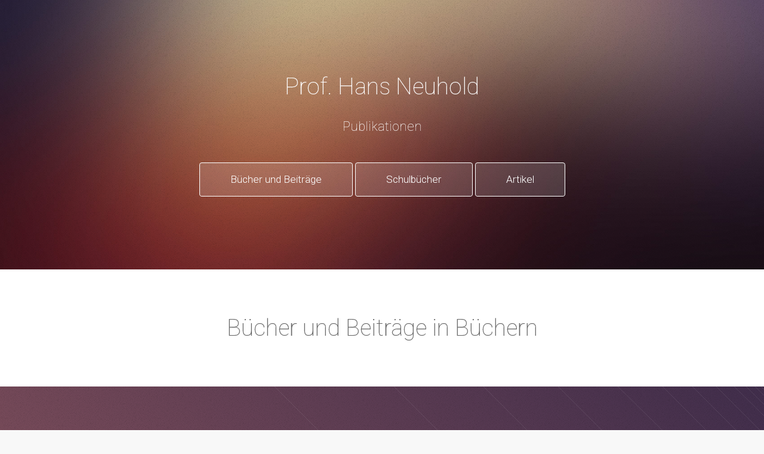

--- FILE ---
content_type: text/html
request_url: http://hansneuhold.at/publications.html
body_size: 13627
content:
<!DOCTYPE HTML>
<html>
<head>
    <title>Hans Neuhold - Religionspädagoge, Gruppentrainer, Gestaltpädagoge und Psychotherapeut</title>
    <meta http-equiv="content-type" content="text/html; charset=utf-8" />
    <meta name="description" content="" />
    <meta name="keywords" content="" />
    <link href="http://fonts.googleapis.com/css?family=Roboto:100,100italic,300,300italic,400,400italic"
        rel="stylesheet" type="text/css" />
    <!--[if lte IE 8]><script src="css/ie/html5shiv.js"></script><![endif]-->
    <!-- <script src="js/jquery.min.js"></script> -->
    <script src="https://ajax.googleapis.com/ajax/libs/jquery/3.5.1/jquery.min.js"></script>
    <script src="js/skel.min.js"></script>
    <script src="js/init.js"></script>
    <noscript>
        <link rel="stylesheet" href="css/skel-noscript.css" />
        <link rel="stylesheet" href="css/style.css" />
        <link rel="stylesheet" href="css/style-wide.css" />
    </noscript>
	<style>
	#header {
			padding: 7em 0 7em 0;
		}
	</style>
    <!--[if lte IE 8]><link rel="stylesheet" href="css/ie/v8.css" /><![endif]-->
    <!--[if lte IE 9]><link rel="stylesheet" href="css/ie/v9.css" /><![endif]-->
</head>
<body>

	<!-- Header -->
	<section id="header" class="dark">
		<header>
			<h1>Prof. Hans Neuhold</h1>
			<p>Publikationen</p>
		</header>
		<footer>
			<a href="#first" class="button scrolly">Bücher und Beiträge</a>
			<a href="#second" class="button scrolly">Schulbücher</a>
			<a href="#third" class="button scrolly">Artikel</a>
		</footer>
	</section>

	<!-- First -->
	<section id="first" class="main">
		<header>
			<div class="container">
				<h2>Bücher und Beiträge in Büchern</h2>
			</div>
		</header>
	<div class="content dark style1 ">
	<div class="container">
				<div class="row"><strong>2025</strong></div>
				<div class="row">33) Zur Bedeutung von Fest und Feier. Anthropologische, psychologische und sozialwissenschaftliche Blickwinkel. In: Ladstätter, M./Feichtinger, Ch./Garcia Sobreira-Majer, A./Kowanda-Yassin U.F. (Hg.)(2025): Gemeinsame religiöse Feiern an Schulen. Grundlagen – Perspektiven – Reflexionen. Wien – Münster: LIT-Verlag. S. 39 – 59.</div>
				<div class="row"><strong>2024</strong></div>
				<div class="row">32) Bildung als Befreiung zum Menschsein – der Befreiungsansatz der Integrativen Gestaltpädagogik und heilenden Seelsorge. In: Nežić Glavica, I./Reitbauer, H./Neuhold, H.: Die Kunst zu leben – zum Menschsein befreien. Integrative Gestaltpädagogik in ihren vielen	Facetten und Möglichkeiten. Gevelsberg: EHP – Verlag Andreas Kohlhage. S.77 – 96.</div>
				<br>
				<div class="row">Ebda: Education as liberation to be human – the liberation approach of integrative Gestalt Pedagogy and healing pastoral care.</div>
				<br>
				<div class="row">31) Nežić Glavica, Iva/Reitbauer, Hans/Neuhold, Hans: Die Kunst zu leben – zum Menschsein befreien. Integrative Gestaltpädagogik in ihren vielen Facetten und Möglichkeiten. Gevelsberg: EHP – Verlag Andreas Kohlhage.</div>				
				
				<div class="row"><strong>2023</strong></div>
				<div class="row">30) Neuhold, H.: Integrative Gestaltpädagogik und biblische Spiritualität. Biblische Gestalten erzählen unser Leben. Gevelsberg: EHP – Verlag Andreas Kohlhage.</div>				
				
				<div class="row"><strong>2022</strong></div>
				<div class="row">29) Zur Bedeutung von Fest und Feier. Anthropologische, psychologische und sozialwissenschaftliche Blickwinkel. In:</div>
				
				<div class="row"><strong>2021</strong></div>
				<div class="row">28) Neuhold, H.: Wie zukunftsfähig ist die Integrative Gestaltpädagogik und heilende Seelsorge? Rückblick, Ausblick, Vision. In: Gerjolj, St./Neuhold, H./Feiner, F.: Gestaltwandel – Transformation in Gesellschaft und Kirche. Auswirkungen auf die (Religions‒) Pädagogik und Pastoral. Ljubljana: Salve Verlag d.o.o., S.73 – 108.
				</div>
				
				<div class="row"><strong>2020</strong></div>
				<div class="row">27) Neuhold, H.: „...und die Wahrheit wird euch befreien“ (Joh 8,32). Zum sexuellen Missbrauch im kirchlichen Kontext. „...in resnica vas bo osvobodila“ (Jn 8,32) - k spolnim zlorabam v kontekstu Cerkve. In: Janez Vodicar: V ISKANJU NOVEGA ZAUPANJA V CERKVI. Pastorala in kateheza po razkritju spolnih in drugih zlorab. 74 Ljubljana: Teoloska fakulteta Univerze v Ljubljani, S. 107 – 124.
				</div>
				
				<div class="row"><strong>2018</strong></div>
				<div class="row">26) Neuhold, H.: Freude am Evangelium - Achtsamkeit, Interesse und Freude als Grundhaltung in der Verkündigung - religionspädagogische Blickwinkel. In: Zulehner, P. M.: ProPopeFrancis. Ostfildern: Schwabenverlag.
				</div>
				
				<div class="row"><strong>2017</strong></div>
				<div class="row">25) Neuhold, H.: "Es sind Geschichten, sie einen diese Welt." Zur Bedeutung des Erzählens. - in: Sauseng, A.: Auf fremden Boden. Graz: Literaris Verlag, 2017, S. 6 - 7
				</div>
				
				<div class="row"><strong>2016</strong></div>
				<div class="row">24) Neuhold, H.: Gestaltpädagogik mit befreiender Orientierung. In: Begrenzung und Eigensinn. Paulo Freire und verantwortliches Handeln. Freire-Jahrbuch 18. Oldenburg: Paulo Freire Verlag 2016, S. 21 – 32.
				</div>
				<br>
				<div class="row">23) Neuhold, H.: Religiöse Vielfalt als Herausforderung und Chance. Interreligiöses Lernen - die angstfreie Bewusstheit von religiöser Differenz fördern. - in: Kronberger, Silvia/Kühberger, Christoph/Oberlechner, Manfred (Hrsg.): Diversitätskategorien in der Lehramtsausbildung. Ein Handbuch. Salzburg 2016, S. 281 – 299.
				</div>
				<br>
				<div class="row">22) Ulz, Ch./Neuhold, H./Schweiger-Mauschitz, V./Loder, H.: auf den stern warten. Texte zum advent. Graz: Verlag Sonntagsblatt.
				</div>
				
				<div class="row"><strong>2014</strong></div>
				<div class="row">21) Neuhold, H.: Ethisches Lernen. - in: Ethisches Lernen. Würzburg 2014, S. 1 - 88
				</div>
				
				<div class="row"><strong>2013</strong></div>
				<div class="row">20) Neuhold, H.: "Das Ganze ist mehr als die Summe seiner Teile": Biographie als Ort der Theologie. - in: Gestaltpädagogik heute und morgen. Eine Bewegung mit Zukunft. Kongress für Integrative Gestaltpädagogik und heilende Seelsorge. Ljubljana 2013, S. 34 – 49.
				</div>
				<br>
				<div class="row">19) Neuhold, H.: Das Leben in Freiheit und solidarischer Verantwortung gestalten - ethische Kompetenz entwickeln. - in: Jugend in ihrer Vielfalt - ihre Werte, ihre Perspektiven. Ergebnisse einer Studie der KPH Graz zu Erlebens - und Befindlichkeitswelten Jugendlicher.. Graz 2013, S. 211 - 223
				</div>
				<br>
				<div class="row">18) Neuhold, H.: "Vom Abenteuer ein Mann zu sein": Gestaltpädagogik in der Männerarbeit. - in: Gestaltpädagogik heute und morgen. Eine Bewegung mit Zukunft. Kongress für Integrative Gestaltpädagogik und heilende Seelsorge Celje 2012. Ljubljana 2013, S. 157 – 159.
				</div>
				
				<div class="row"><strong>2012</strong></div>
				<div class="row">17) Neuhold, H.: Im Leben und Glauben unterwegs zu meiner Gestalt. Lehrgang für Integrative Gestaltpädagogik und christlich orientierte Persönlichkeitsbildung.. - in: Die ersten 5 Jahre - KPH Graz. Graz 2012, S. 64 – 65.
				</div>
				<br>
				<div class="row">16) Neuhold, H.: Einfach zum Nachdenken. Ö3 mit Studierenden der KPH Graz. . - in: Die ersten 5 Jahre - KPH Graz. Graz 2012, S. 72 – 73.
				</div>
				<br>
				<div class="row">15) Neuhold, H.: Dem Leben und Glauben eine Gestalt geben - integrative Gestaltpädagogik und ethisches Lernen. - in: Studia Scientifica Facultatis Paedagogicae. Universitas Catholica Ruzomberok. Ruzomberok 2012, S. 11 – 18.
				</div>
				<br>
				<div class="row">14) Neuhold, H.: "All men are equal... and women are equal too...". Genderkompetenz in der pädagogischen Aus-, Fort- und Weiterbildung.. - in: Die ersten 5 Jahre - KPH Graz. Graz 2012, S. 106 – 107.
				</div>
				<div class="row"><strong>2011</strong></div>
				<div class="row">13) Neuhold, H: "Galilejska Pomlad" - Galiläischer Frühling. - in: Gerjolj, St./Stanonik, M./Kastelec, M.: Gestalt pedagogika nekoc in danes. Ljubljana 2011, S. 85 - 91.
				</div>
				<br>
				<div class="row">12) Neuhold, H.: Wer um die Abgründe des Lebens weiß, sucht auch in der Wüste nach verborgenen Quellen. - in: A.M. Sauseng: Ein Kind zuviel. Murau: Wolfgang Hager Verlag 2011, S. 5 - 9. 
				</div>
				
				<div class="row"><strong>2007</strong></div>
				<div class="row">11 Neuhold, H.: Konzepte, Religionsdidaktische Prinzipien,  Innovationen der RPA: Grazer Reihe der Religionsbücher für die  Volksschule, Handbücher und Unterrichtsmaterialien. In: Barones,  Siegfried/Faist, Josef/Hofmann, Margret/Kellner, Karl/Zisler, Kurt: Haus  des Dialogs – Rückblick und Aufbruch, Graz 2007.
				</div>
				
				<div class="row"><strong>2005</strong></div>
				<div class="row">10) Neuhold, H./Prügger, W./Scheer, A. – /Neuhold, A  (künstlerische Gestaltung): Mein Engel zur Erstkommunion. Ein  Geschenkbuch. Don Bosco Verlag, München 2005.
				</div>
				<br>
				<div class="row"><strong>2004</strong></div>
				<div class="row">9) Neuhold, H.: „Der galiläische Frühling“ – Heilung geschieht von innen. In: Höfer, A./Steiner, K./Feiner, F.: Habdbuch zur Integrativen Gestaltpädagogik, Beratung und Supervision. Graz -Heiligenkreuz a. W.: LogoMedia-Verlag.
				</div>
				<div class="row"><strong>2003</strong></div>
				<div class="row">8) Neuhold, H.: Gott und die Kinder dieser Welt - Wie Kinder Gott  sehen. In: Rees, Evelyn: Gott hat viel Arbeit und keine Frau, Verlag  Styria, Graz 2003.
				</div>
				
				<div class="row"><strong>2002</strong></div>
				<div class="row">7) Neuhold, H./Prügger, W./Scheer, A./Lienhart, M.: Dem  Jesus GEHEIMNIS auf der Spur. Ein Aktionsbuch für Kinder, München 2002.
				</div>
				<br>
				<div class="row">6) Neuhold, H./Prügger, W./Scheer, A./Lienhart, M.: Dem  Jesus GEHEIMNIS auf der Spur. Ein Leitfaden zur Erstkommunion -  Vorbereitung, München 2002.
				</div>
				<br>
				<div class="row"><strong>1997</strong></div>
				<div class="row">5) Neuhold, H. (Hrsg): Leben fördern – Beziehung stiften.  Gestaltpädagogik – Religionsunterricht – Seelsorge. Festschrift für  Albert Höfer. Institut für Integrative Gestaltpädagogik und Seelsorge, Graz 1997.
				</div>
				
				<div class="row"><strong>1996</strong></div>
				<div class="row">4) Neuhold, H.: Das Institut für Integrative Gestaltpädagogik und  Seelsorge. In: Reichl, R./Scala, E.: Das ist Gestaltpädagogik, Münster 1996.
				</div>
				
				<div class="row"><strong>1995</strong></div>
				<div class="row">3) Neuhold, H.: Spiele zum Mosezyklus. In: Albert Höfer: Ins Leben kommen. Ein gestaltpädagogisches  Bibelwerkbuch mit Beiträgen von Franz Feiner und Hans Neuhold, München 1995.
				</div>
				
				<div class="row"><strong>1993</strong></div>
				<div class="row">2) Feiner, F./Neuhold, H.: Das Buch Tobit und Frauengestalten der  Bibel. In der Reihe: Albert Höfer: Gottes Wege mit den Menschen.  Bildreihen von Anne Seifert. Hrsg.: Kath. Schulkommissariat in Bayern,  München 1993.
				</div>
				
				<div class="row"><strong>1993</strong></div>
				<div class="row">1) Feiner, F./Neuhold, H.: Mose und der Weg in die Freiheit. In der  Reihe: Albert Höfer: Gottes Wege mit den Menschen. Bildreihen von Anne  Seifert. Hrsg.: Kath. Schulkommissariat in Bayern, München 1993.
				</div>
			</div>
		</div>
	</section>
	

	<!-- second -->
	<section id="second" class="main">
		<header>
			<div class="container">
				<h2>Schulbücher, Handbücher und Unterrichtsmaterialien für den kath. Religionsunterricht</h2>
			</div>
		</header>
	<div class="content dark style2 ">
		<div class="container">
			<div class="row">
				<strong>2025</strong></div>
				<div class="row">
				</div>
				<div class="row">41) Roswitha Pendl-Todorovic/Kerstin Seneca Jensen (Hg.) – unter Mitarbeit von: Hans Neuhold u.a.: Schatzbuch Religion 2 – Handbuch. Höf-Präbach: FinsterVerlag.</div>
				<br>
				<div class="row">40) Roswitha Pendl-T./Anna Almer/Heinz Finster/Kerstin Seneca Jensen/Hans Neuhold/Carmen Stürzenbacher/Magdalena Wünscher: Schatzbuch Religion 2. Eisenstadt: St. Martins-Verlag.</div>				
				<div class="row">
				<strong>2024</strong></div>
				<div class="row">39) Roswitha Pendl-Todorovic/Kerstin Seneca Jensen (Hg.) – unter Mitarbeit von: Hans Neuhold u.a.: Schatzbuch Religion 1 – Handbuch. Höf-Präbach: FinsterVerlag.</div>
				<br>
				<div class="row">38) Roswitha Pendl-T./Anna Almer/Veronika Feiner/Heinz Finster/Kerstin Seneca Jensen/Hans Neuhold/Magdalena Wünscher/Carmen Stürzenbacher: Schatzbuch Religion 1. Klagenfurt: Hermagoras Verlag.
				</div>
				<div class="row"><strong>2021</strong></div>
				<div class="row">37) Roswitha Pendl-T./Hans Neuhold: Religion entdecken 4. Handbuch zu: erkunden und gestalten. Religion 4. Höf: Finster Verlag 2021.</div>
				<br>
				<div class="row">36) Pendl-T., R./Neuhold, J/u.A..: Otkrivamo vjeru i premišljavmo o njoj. - Vjeronauk 1 - Religion entdecken und bedenken. Hermagoras Verlag 2021
				</div>
				<div class="row"><strong>2020</strong></div>
				<div class="row">35) Pendl-T., R./Neuhold, J.: Srecujemo se in praznujemo - begegnen und feiern. Verouk/Religion2. Klagenfurt/Celovec: Hermagoras Verlag 2020.
				</div>
				<br>
				<div class="row">34) Roswitha Pendl-T./Hans Neuhold: Religion entdecken 3. Handbuch zu: fragen und verstehen. Religion 3. Höf: Finster Verlag 2020.
				</div>
				<div class="row"><strong>2019</strong></div>
				<div class="row">33) Pendl-T., R./Neuhold, J.: Odkrivamo vero in o njej premisljujemo. - Verouk 1 - Religion entdecken und bedenken. Hermagoras Verlag 2019
				</div>
				<br>
				<div class="row">32) Roswitha Pendl-T./Hans Neuhold: Religion entdecken 2. Handbuch zu begegnen und feiern. Religion 2. Finster Verlag 2019
				</div>
				<br>
				<div class="row"><strong>2018</strong></div>
				<div class="row">31) Neuhold, H./Pendl-Todorovic, R./Feiner, V./H.; Hipp, I./Finster, H./Zisler, K.: erkunden und gestalten. Religion VS 4. Innsbruck: Tyrolia Verlag.
				</div>
				<br>
				<div class="row"><strong>2017</strong></div>
				<div class="row">30) Neuhold, H./Pendl-Todorovic, R./Feiner, V./H.; Hipp, I./Finster, H./Zisler, K.: fragen und verstehen. Religion VS 3. Klagenfurt: Hermagoras Verlag.
				</div>
				<div class="row"><strong>2016</strong></div>
				<div class="row">29) Neuhold, H./Pendl-Todorovic, R./Feiner, V./Finster, H./Zisler, K.: begegnen und feiern - Religion VS 2. Klagenfurt: Hermagoras Verlag.
				</div>
		
				<div class="row"><strong>2015</strong></div>
				<div class="row">28) Neuhold, H./Pendl-Todorovic, R./Finster, H./Zisler, K.: Religion entdecken und bedenken. Religion VS 1. St. Pölten: Niederösterr. Pressehaus.
				</div>
				
				<div class="row"><strong>2013</strong></div>
				<div class="row">27) Neuhold, H./Pendl-Todorovic, R./Finster, H./Zisler, K.: gehen und vertrauen. Religion entdecken. Ein Glaubensbuch für Familie und Schule. Graz: Finster Verlag. 
				</div>
				
				<div class="row"><strong>2003</strong></div>
				<div class="row">26) "Schulbuch-Extra" (SBX): Theoretische Handreichungen und Praxisbausteine zum Buch "Tore zum Leben", Wien 2003.
				</div>
				<br>
				<div class="row">25) Herbert Grassegger/Hans Neuhold: Tore zum Leben. Religionsbuch für die 9. Schulstufe. Carinthia, Klagenfurt 2003.
				</div>
				
				<div class="row"><strong>1998</strong></div>
				<div class="row">24) Zisler/Uhl/Neuhold/Müller/Krameritsch/Finster/Brugger: Handbuch zum Glaubensbuch AHS 4 „Das Leben gewinnen“, RPI der Diözese Gurk-Klagenfurt 1998.
				</div>
				<br>
				<div class="row"><strong>1997</strong></div>
				<div class="row">23) Neuhold/Pendl-Todorovic/Zisler: Freude am Glauben 4. Handbuch zum  Religionsbuch VS 4 "Miteinander unsere Welt gestalten", Linz 1997. 
				</div>
				<br>
				<div class="row">22) Neuhold/Pendl-Todorovic/Scheer/Schrettle/Puntigam/Zisler:  Miteinander unsere Welt gestalten. Religionsbuch 4, Klagenfurt 1997. -  
				</div>
				<br>
				<div class="row">21) 1999: Übersetzung in die slowenische Sprache.
				</div>
				<br>
				<div class="row">20) 2001: als Schulbuch in Südtirol übernommen. Übersetzung ins Ladinische.
				</div>
				
				<div class="row"><strong>1996</strong></div>
				<div class="row">19) Neuhold/Pendl/Zisler: Freude am Glauben 3. Handbuch zum Religionsbuch VS 3 „Mit dir auf dem Weg“, Linz 1996.
				</div>
				<br>
				<div class="row">18) Neuhold/Pendl/Scheer/Brachmeier/Hartl/Puntigam/Schrettle/Zisler:  Mit dir auf dem Weg. Religionsbuch 3. Innsbruck 1996. 
				</div>
				<br>
				<div class="row">17) 1998: Übersetzung  in die slowenische Sprache
				</div>
				<br>
				<div class="row">16) 2000: als Schulbuch in Südtirol übernommen. Übersetzung ins Ladinische.
				</div>
				<br>
				<div class="row">15) Zisler/Finster/Gruber/Müller/Neuhold/Reischl/Uhl: Den Aufbruch wagen. Handbuch zum Glaubensbuch AHS 2 „Dem Leben auf der Spur“. RPI der Diözese Gurk-Klagenfurt 1996.
				</div>
				
				<div class="row"><strong>1995</strong></div>
				<div class="row">14) Pendl/Neuhold/Zisler: Freude am Glauben 2. Handbuch zum Religionsbuch VS 2 „Mit dir kann ich wachsen“, Linz 1995.
				</div>
				<br>
				<div class="row">13) Diestler/Hartl/Lackner/Neuhold/Pendl/Puntigam/Reitbauer/Weinthaler/Zisler:  Mit dir kann ich wachsen. Religionsbuch 2. Innsbruck 1995.
				</div>
				<br>
				<div class="row">12) 1996:  Übersetzung in die slowenische Sprache. 
				</div>
				<br>
				<div class="row">11) 1999: als Schulbuch in  Südtirol übernommen. Übersetzung ins Ladinische.
				</div>
				<br>
				<div class="row">10) Zisler/Uhl/Neuhold/Müller/Krameritsch/Finster/Brugger: Das Leben gewinnen. Glaubensbuch AHS 4. Klagenfurt 1995. 
				</div>
				
				<div class="row"><strong>1994</strong></div>
				<div class="row">9) Neuhold/Pendl/Zisler: Freude am Glauben 1. Handbuch zum Religionsbuch VS 1 „Ich bin bei dir“. Linz 1994.
				</div>
				
				<div class="row"><strong>1993</strong></div>
				<div class="row">8) Diestler/Hartl/Lackner/Neuhold/Pendl/Puntigam/Reitbauer/Weinthaler/Zisler:  Ich bin bei dir. Religionsbuch 1. St. Pölten 1993. 
				</div>
				<br>
				<div class="row">7) 1995: Übersetzung in  die slowenische Sprache: Jaz sem pri tebi 
				</div>
				<br>
				<div class="row">6) 1998: als Schulbuch in Südtirol übernommen; Übersetzung ins Ladinische.
				</div>
				<br>
				<div class="row">5) Zisler/Finster/Gruber/Müller/Neuhold/Reischl/Uhl: Dem Leben auf der Spur. Glaubensbuch AHS 2. St. Pölten 1993. 
				</div>
				
				<div class="row"><strong>1990</strong></div>
				<div class="row">4) Zisler/Schwarz/Müller/Krameritsch/Neuhold/Gruber: An das Leben glauben - aus dem Glauben leben. Handbuch zu Glaubensbuch 8. Salzburg 1990.
				</div>
				<br>
				<div class="row">3) Zisler/Schwarz/Müller/Krameritsch/Neuhold/Gruber: Glauben und  leben. Glaubensbuch 8. Innsbruck 1990.  Dieses Schulbuch wurde 1992 für  Litauen überarbeitet und übersetzt und dient dort als Religionsbuch.
				</div>
				
				<div class="row"><strong>1988</strong></div>
				<div class="row">2) Zisler/Reischl/Perstling/Neuhold/Gruber: Im Leben und Glauben wachsen. Handbuch zu Glaubensbuch 6. Salzburg 1988.
				</div>
				<br>
				<div class="row">1) Zisler/Reischl/Perstling/Neuhold/Gruber: Im Glauben wachsen.  Glaubensbuch 6. Graz 1988. Dieses Schulbuch wurde auf Tschechisch  übersetzt und dient in Tschechien als Schulbuch.
				</div>
			</div>
		</div>
	</section>
	
	<!-- third -->
	<section id="third" class="main">
		<header>
			<div class="container">
				<h2>Artikel und Beiträge in Fachzeitschriften</h2>
			</div>
		</header>
	<div class="content dark style3 ">
		<div class="container">
			<div class="row"><strong>2025</strong></div>
			<div class="row">159) „On fire“ – Brennen ohne auszubrennen. In: reli + Religionspädagogische Zeitschrift für Praxis und Forschung. 05 – 06/2025, S. 4 – 7.</div><br>
			<div class="row"><strong>2024</strong></div>
			<div class="row">158) Selbstvertrauen aufbauen – der eigenen Intuition wieder trauen lernen. In: Zeitschrift für Integrative Gestaltpädagogik und Seelsorge (2024) Bd. 114, S. 99 - 101.</div><br>
			<div class="row">157) Die problematische Rede vom Tod Jesu als Opfertod. In: Zeitschrift für Integrative Gestaltpädagogik und Seelsorge (2024) Bd. 112, S. 12 - 14.</div><br>
			<div class="row"><strong>2023</strong></div>
			<div class="row">156) „O Jubel, o Freud“ – weihnachtliche Zuversicht in Zeiten wie diesen. In: Kolping Kontakte 4/2023 Graz, S. 4 – 5.</div><br>
			<div class="row">155) Übergangsobjekte und Übergangsphänomene bei Donald W. Winicott und ihr möglicher Bezug zu Symbol, Symboldidaktik und Sakrament. In: Zeitschrift für Integrative Gestaltpädagogik und Seelsorge (2023) Bd. 109, S. 56 - 58.</div><br>
			<div class="row"><strong>2022</strong></div>
			<div class="row">154) Freiheit und Verantwortung in der Integrativen Gestaltpädagogik. In: Zeitschrift für Integrative Gestaltpädagogik und Seelsorge (2022) Bd. 107, S. 130.</div><br>
			<div class="row">153) Das ICH, der HUNGER und die Pandemie. Angst, Kontaktstörungen und mögliche Chancen aus der Sicht der Gestalttherapie und Integrativen Gestaltpädagogik. In: Zeitschrift für Integrative Gestaltpädagogik und Seelsorge (2022) Bd. 106, S. 78 – 80.</div><br>
			<div class="row">152) Das „geistige Erbe“ Albert Höfers. Internationale Gesellschaft für Integrative Gestaltpädagogik und heilende Seelsorge nach Albert Höfer. In: Zeitschrift für Integrative Gestaltpädagogik und Seelsorge (2022) Bd. Sondernummer, S. 36 – 37.</div><br>
			<div class="row">151) Gottes Wort feiern. Was mich Albert Höfer gelehrt hat… In: Zeitschrift für Integrative Gestaltpädagogik und Seelsorge (2022) Bd. Sondernummer, S. 20 – 21.</div><br>
			<div class="row">150) Eine therapeutische Theologie (Eugen Biser) und ihr möglicher Einfluss auf die Integrative Gestaltpädagogik und heilende Seelsorge bei Albert Höfer. In: Zeitschrift für Integrative Gestaltpädagogik und Seelsorge (2022) Bd. Sondernummer, S. 7 – 10. </div><br>
			<div class="row">149) Träume – ein kostbarer Schatz in der Gestalt-Beratung. In: Zeitschrift für Integrative Gestaltpädagogik und Seelsorge (2022) Bd. 105, S.50 – 52. </div><br>
			<div class="row">148) Krisensicher leben und glauben?... damit das Irrationale nicht krankhaft überhand nimmt… Mögliche (religions-)psychologische und psychotherapeutische Blickwinkel. In: Zeitschrift für Integrative Gestaltpädagogik und Seelsorge (2022) Bd. 104, S. </div><br>
			<div class="row">147) Esoterik und Gestaltarbeit – ein spannungsreiches Verhältnis. Einige Anmerkungen und Aspekte. In: Zeitschrift für Integrative Gestaltpädagogik und Seelsorge (2022) Bd. 104, S. </div><br>
			<div class="row">146) „Ihn will ich erfahren und die Kraft seiner Auferstehung und die Gemeinschaft seiner leiden.“ Phil 3,10. – zum Tod von Albert Höfer. In: Zeitschrift für Integrative Gestaltpädagogik und Seelsorge (2022) Bd. 104, S. 3. </div><br>
			<div class="row">145) Wieder Boden unter den Füßen bekommen. In: Zeitschrift für Integrative Gestaltpädagogik und Seelsorge (2022) Bd. 104, S. 2. </div><br>
			<div class="row"><strong>2021</strong></div>
			<div class="row">144) Das Kind in mir und das Kind vor mir. In: Zeitschrift für Integrative Gestaltpädagogik und Seelsorge (2021) Bd. 103, S. 132 – 135. </div><br>
			<div class="row">143) Hilflos in der Pandemie gefangen. In: Zeitschrift für Integrative Gestaltpädagogik und Seelsorge (2021) Bd.103, S. 144.</div><br>
			<div class="row">142) Auf Barmherzigkeit und Gnade angewiesen. In: Zeitschrift für Integrative Gestaltpädagogik und Seelsorge (2021) Bd. 100, S.2.</div><br>
			<div class="row">141) Die Suchgleichnisse im Lukasevangelium als Bilder göttlicher Barmherzigkeit. In: Zeitschrift für Integrative Gestaltpädagogik und Seelsorge (2021) Bd. 100, S. 5 – 7.</div><br>
			<div class="row">140) Wer zuletzt lacht, hat meist keine andere Wahl. In: Zeitschrift für Integrative Gestaltpädagogik und Seelsorge (2021) Bd. 100, S.25. </div><br>
			<div class="row">139) 314 - Nur Zahlen? In: Zeitschrift für Integrative Gestaltpädagogik und Seelsorge (2021) Nummer 101, S.71. </div><br>
			<div class="row">138) Integrative Gestaltpädagogik und die Frage nach der Bildungsgerechtigkeit. In: Zeitschrift für Integrative Gestaltpädagogik und Seelsorge (2021) Nummer 101, S.46 – 48.</div><br>
			<div class="row">137) Rezension zu: Steinhäuser, Martin/ Ǿstese,Rune (Hg.): Gott im Spiel – Europäische Perspektiven auf Praxis und Forschung. In: Österreichisches Religionspädagogisches Forum 29 – 2021, S. 237 – 241.</div><br>
			<div class="row">136) Leiblich in der Welt in nicht ganz einfachen Zeiten. In: Zeitschrift für Integrative Gestaltpädagogik und Seelsorge (2021)102, S. 78.</div><br>
			<div class="row">135) In Zeiten von Corona: Lernen ohne Körper und Seele? In: Zeitschrift für Integrative Gestaltpädagogik und Seelsorge (2021)102, S. 91 – 94.</div><br>
			<div class="row">134) Schatten der Macht. In: Zeitschrift für Integrative Gestaltpädagogik und Seelsorge (2021) 102, S. 110. </div><br>
			<div class="row"><strong>2020</strong></div>
			<div class="row">133) Wege aus der Angst: Abwehren, Leugnen, Ignorieren, irrational erklären – Hinweise auf mögliche Hintergründe, Ursachen, Bewältigungsversuche. In: Zeitschrift für Integrative Gestaltpädagogik und Seelsorge, 99/Nov 2020, S. 134 – 136.</div><br>
			<div class="row">132) Wenn die Weltherrschaft der Bösen anbricht... „Apocalypse now“. In: Zeitschrift für Integrative Gestaltpädagogik und Seelsorge, 98 - Oktober 2020, S. 92. </div><br>
			<div class="row">131) Die Macht(losigkeit) der Imperative in Zeiten von Corona. In: Zeitschrift für Integrative Gestaltpädagogik und Seelsorge, 97 - Mai 2020, S.55.</div><br>
			<div class="row">130) Sich selbst, den Menschen und die Welt anders sehen - die Pädagogik Jesu und christlicher Glaube als Einladung zur Empathie am Beispiel von Lk 10, 30 - 35 (der barmherzige Samariter). In: Zeitschrift für Integrative Gestaltpädagogik und Seelsorge, 97-Mai 2020, S. 37 – 41.</div><br>
			<div class="row">129) Wer nicht mit der Angst geht, mit dem geht die Angst durch. In: Zeitschrift für Integrative Gestaltpädagogik und Seelsorge, 96 - März 2020, S.20.</div><br>
			<div class="row"><strong>2019</strong></div>
			<div class="row">128) Weil das Leben große Fragen stellt... Religiöse Bildung als möglicher Zugewinn an Leben, Lebendigkeit und Tiefe. - in: Sonntagsblatt am: 10.11.2019, S. 10 – 11 und Kleine Zeitung Beilage am 17.11.2019.</div><br>
			<div class="row">127) „Weil es das Leben schlecht mit mir meint und ungerecht ist…“ - an der Welt und am Leben leiden. – in: Zeitschrift für Integrative Gestaltpädagogik und Seelsorge (2019) 95, S. 128 – 129.</div><br>
			<div class="row">126) Das böse Spiel mit der Erlösungsbedürftigkeit der Welt und der Heilssehnsucht der Menschen – Wahlkampf. - in: Zeitschrift für Integrative Gestaltpädagogik und Seelsorge (2019) 94, S. 94 - 94</div><br>
			<div class="row">125) Ekklesiogene Neurose - Wenn die Kirche krank macht.... - in: Zeitschrift für Integrative Gestaltpädagogik und Seelsorge (2019) 94, S. 99 - 100</div><br>
			<div class="row">124) Heilt die Kranken, treibt die Dämonen aus.... - in: Zeitschrift für Integrative Gestaltpädagogik und Seelsorge 24 (2019) 94, S. 74 - 74</div><br>
			<div class="row">123) "Wir Guten, wir Fleißigen und die anderen...", wenn die Dankbarkeit fehlt. - in: Zeitschrift für Integrative Gestaltpädagogik und Seelsorge (2019) 93, S. 57 – 57 </div><br>
			<div class="row">122) Vorwärts zurück in die Zukunft!. - in: Zeitschrift für Integrative Gestaltpädagogik und Seelsorge (2019) 92, S. 142 - 142</div><br>
			<div class="row">121) Neuhold, J.: Soll es verpflichtenden Ethikunterricht für alle geben? - in: Kleine Zeitung am: 20.01.2019, S. 4 – 5</div><br>
			<div class="row"><strong>2018</strong></div>
			<div class="row">120) Gestaltpädagogik als Träger der Zukunfts-Vision für junge Menschen? In: Zeitschrift für Integrative Gestaltpädagogik und Seelsorge (2018) 91, S. 118 – 120. </div><br>
			<div class="row">119) "Dynamisch, kreativ und genussvoll bis ins hohe Alter" - eine provokative Überschrift. In: Zeitschrift für Integrative Gestaltpädagogik und Seelsorge (2018) 90, S. 74.</div><br>
			<div class="row">118) Exodus: aus problematischer Behaustheit in die Fremde. In: Zeitschrift für Integrative Gestaltpädagogik und Seelsorge (2018) 89, S. 39 – 40.</div><br>
			<div class="row">117) Gestaltarbeit und Politik. In: Zeitschrift für Integrative Gestaltpädagogik und Seelsorge (2018) 88, S. 2.</div><br>
			<div class="row">116) "Mehr als..." - gegen vorschnelle Reduktionen. In: Zeitschrift für Integrative Gestaltpädagogik und Seelsorge (2018) 88, S. 23.</div><br>
			<div class="row">115) Authentisch leiten. Classroom Management aus gestaltpädagogischem Blickwinkel. Zeitschrift für Dialogische Erziehung, S. 22 – 23.</div><br>
			<div class="row"><strong>2017</strong></div>
			<div class="row">114) Gott und die Kinder – von der Notwendigkeit religiöser Bildung. - in: Sonntagsblatt am: 19.03.2017, S. 8 - 9</div><br>
			<div class="row">113) Die stille Gottvergessenheit in Europa. - in: Zeitschrift für Integrative Gestaltpädagogik und Seelsorge 22 (2017) 84, S. 26 - 26</div><br>
			<div class="row">112) Haben wir (noch) etwas zu lachen?. - in: Zeitschrift für Integrative Gestaltpädagogik und Seelsorge 22 (2017) 84, S. 2 - 2</div><br>
			<div class="row">111) "...hätte aber die Träume nicht..." Ein Versuch über die spirituelle Tiefensicht von Träumen und Visionen. - in: Zeitschrift für Integrative Gestaltpädagogik und Seelsorge (2017) 85, S. 45 - 48</div><br>
			<div class="row">110) Religiöse Bildung als Auftrag der Schule. - in: Reli + plus spezial (2017) 1, S. 4 - 7</div><br>
			<div class="row">109) Theopoetik - eine traumhaft schöne Sprache. - in: Zeitschrift für Integrative Gestaltpädagogik und Seelsorge (2017) 85, S. 48 - 50</div><br>
			<div class="row">108) Wer keinen Mut hat zu träumen, hat keine Kraft zum Leben. - in: Zeitschrift für Integrative Gestaltpädagogik und Seelsorge (2017) 85, S. 62 - 62</div><br>
			<div class="row"><strong>2016</strong></div>
			<div class="row">107) Alles Heil liegt in Grenzen. Außengrenzen - Untergrenzen - Obergrenzen - ausgrenzen.. - in: Zeitschrift für Integrative Gestaltpädagogik und Seelsorge (2016) 21 80, S. 21 - 21</div><br>
			<div class="row">106) Angst und Enge. - in: Zeitschrift für Integrative Gestaltpädagogik und Seelsorge 21 (2016) 82, S. 95 - 95</div><br>
			<div class="row">105) Bildungseliten versus Trump, Orban, Kaschinski, Hofer und Co.. - in: Zeitschrift für Integrative Gestaltpädagogik und Seelsorge 21 (2016) 83, S. 130 - 130</div><br>
			<div class="row">104) Das ewige Spiel mit der Angst. - in: Zeitschrift für Integrative Gestaltpädagogik und Seelsorge 21 (2016) 81, S. 61 – 61</div><br>
			<div class="row">103) Im Fluss bleiben - die liquide Herausforderung. - in: Zeitschrift für Integrative Gestaltpädagogik und Seelsorge 21 (2016) 82, S. 74 - 74</div><br>
			<div class="row">102) Martin Buber und das dialogische Prinzip in der Gestaltarbeit. - in: Zeitschrift für Integrative Gestaltpädagogik und Seelsorge 21 (2016) 81, S. 48 - 50</div><br>
			<div class="row"><strong>2015</strong></div>
			<div class="row">101) Bildung als Befreiung zum Menschsein. Integrative Gestaltpädagogik christlich orientiert. - in: Dialogische Erziehung 19 (2015) 3-4, S. 40 - 47</div><br>
			<div class="row">100) Die Wahrheit ist nicht einfach - aber auch nicht fünffach. - in: Zeitschrift für Integrative Gestaltpädagogik und Seelsorge 20 (2015) 76 März, S. 19 - 19</div><br>
			<div class="row">99) Es genügt einfach da zu sein. Die Rolle der Großeltern in der Religiösen Erziehung.. - in: Kirche konkret 87 (2015) 5-6, S. 5 - 5</div><br>
			<div class="row">98) Lösungen verbergen sich im Grund. Von der Schwierigkeit und Notwendigkeit des Perspektivenwechsels im pädagogischen Feld. - in: Zeitschrift für Integrative Gestaltpädagogik und Seelsorge 20 (2015) 77, S. 49 - 51</div><br>
			<div class="row">97) Nichts und Niemand oder Held/in. - in: Zeitschrift für Integrative Gestaltpädagogik und Seelsorge 20 (2015) 77 Mai, S. 65 - 65</div><br>
			<div class="row">96) Unbedingt gewollt und erwünscht - biblische Aspekte. - in: Zeitschrift für Integrative Gestaltpädagogik und Seelsorge 20 (2015) 78, S. 75 - 77</div><br>
			<div class="row">95) Verachtung und Entwertung als politische Methode. - in: Zeitschrift für Integrative Gestaltpädagogik und Seelsorge 20 (2015) 78 Oktober, S. 93 - 93</div><br>
			<div class="row">94) Weil es immer ums Ganze geht... Zum Ganzheitsbegriff in der Gestalttheorie bzw. in einer christlich orientierten Gestaltpädagogik. - in: Zeitschrift für Integrative Gestaltpädagogik und Seelsorge 20 (2015) 76, S. 6 - 8</div><br>
			<div class="row">93) Wer will nicht authentisch sein? - Der heimliche Zwang zur Echtheit. - in: Zeitschrift für Integrative Gestaltpädagogik und Seelsorge 20 (2015) 79 November, S. 130 - 130</div><br>
			<div class="row">92) Wie "echt" muss man/frau sein, um "echt" zu sein? Die Sehnsucht nach Echtheit und der Zwang zur Echtheit - Authentizität in der in der Gestalttherapie iund - pädagogik. - in: Zeitschrift für Integrative Gestaltpädagogik und Seelsorge 20 (2015) 79, S. 123 - 125</div><br>
			<div class="row"><strong>2014</strong></div>
			<div class="row">91) Familie in vielfältigen Formen – Möglichkeiten, Ressourcen, Grenzen. - in: Kolping Kontakte (2014) 4/2014, S. 4 - 5</div><br>
			<div class="row">90) Im Kontakt mit dem heilenden Christus wird Heil. - in: Zeitschrift für Integrative Gestaltpädagogik und Seelsorge (2014) 72 1, S. 3 - 4</div><br>
			<div class="row">89) Ist die christlich orientierte Gestaltpädagogik pluralitätsfähig? . - in: Zeitschrift für Integrative Gestaltpädagogik und Seelsorge (2014) 3 74, S. 85 - 86</div><br>
			<div class="row">88) Psychische Krankheit als Kontaktstörung bzw. – unterbrechung. - in: Zeitschrift für Integrative Gestaltpädagogik und Seelsorge (2014) 72 1, S. 29 - 32</div><br>
			<div class="row"><strong>2013</strong></div>
			<div class="row">87) Entwicklung des Gewissens aus religionspädagogischer und religionspsychologischer Sicht. . - in: Zeitschrift für Integrative Gestaltpädagogik und Seelsorge (2013) 70, S. 80 - 84</div><br>
			<div class="row">86) Fast food ali kruh za zivljenje - za sodobno pripravo na prvo obhajilo inslavje. - in: Christlich-pädagogische Blätter 4 (2013) April 2013 4, S. 4 - 5</div><br>
			<div class="row">85) "God is a DJ" - Mystagogik und Jugendkultur. Verbindungen, Zusammenhänge, Widersprüche - Versuche einer Klärung. - in: Zeitschrift für Integrative Gestaltpädagogik und Seelsorge 68 (2013) März 2013 , S. 20 - 24</div><br>
			<div class="row">84) Psychotherapie als Befreiungsprozess im Fragment. . - in: Zeitschrift für Integrative Gestaltpädagogik und Seelsorge (2013) 69, S. 60 - 62</div><br>
			<div class="row">83) Religionspädagogische Expertise und Kompetenz im Lebens- und Lernort Schule. . - in: Österreichisches Religionspädagogisches Forum (2013) , S. 25 - 31</div><br>
			<div class="row"><strong>2012</strong></div>
			<div class="row">82) Gestalt und die Wachheit (awareness) für die beseelte Natur. Die Kraft des Symbolischen wahrnehmen. . - in: Zeitschrift für Integrative Gestaltpädagogik und Seelsorge (2012) 65, S. 52 - 55</div><br>
			<div class="row">81) Gestaltpädagogische Biographiearbeit als Burnout-Prophylaxe. . - in: Zeitschrift für Integrative Gestaltpädagogik und Seelsorge (2012) 67, S. 110 - 112</div><br>
			<div class="row"><strong>2011</strong></div>
			<div class="row">80) Wenn Gott den Jugendlichen fremd wird... Religionspädagogische Aspekte. - in: Zeitschrift für Integrative Gestaltpädagogik und Seelsorge 63/2011, S. 115 - 119</div><br>
			<div class="row">79) Fremdsein - psychologische Blickwinkel und ihre pädagogischen Folgen. - in: Zeitschrift für Integrative Gestaltpädagogik und Seelsorge 63/2011, S. 119 - 122</div><br>
			<div class="row">78) "Es sind Geschichten, sie einen diese Welt..." Zur religionspädagogischen Bedeutung von Märchen. - in: Zeitschrift für Integrative Gestaltpädagogik und Seelsorge 62/2011, S. 83 - 87</div><br>
			<div class="row">77) Interkulturelle Kompetenz durch Gestaltkurse. Was können gestaltpädagogische Aus- und Weiterbildungen zu interkultureller Kompetenz beitragen? In: Zeitschrift für Integrative Gestaltpädagogik und Seelsorge 61/2011, 52 - 54.</div><br>
			<div class="row">76) Awareness - Aufmerksamkeit. "Awareness" und "Kontakt" als zentrale Begriffe der Gestalttherapie und Gestaltpädagogik und "Aufmerksamkeit" bei Joachim Bauer aus der Sicht der Neuroscience - mögliche Korrelationen. In: Zeitschrift für Integrative Gestaltpädagogik und Seelsorge 60/2011, 7 - 12, Graz 2011</div><br>
			<div class="row">75) Ladstätter M./Neuhold H.: Leben lernen im interreligiösen und interkulturellen Kontext heutiger Schulen. In: Christlich Pädagogische Blätter 3/2010, 151 - 156, Wien 2010</div><br>
			<div class="row">74) Mehr Zeit - mehr Familie. Familie in Zeiten der Wirtschaftskrise. In: Kirche konkret 13-2/2010, 7, Graz 2010</div><br>
			<div class="row">73) The Power of Love - Sexualität im Spiegel der Spiritualität. Spirituell-paartherapeutische Versuche. In: Zeitschrift für Integrative Gestaltpädagogik und Seelsorge      57/2010, 14 - 17, Graz 2010</div><br>
			<div class="row">72) Macht und Gewalt rund ums Weihnachtsgeschehen. Die Schattenfiguren der Weihnacht. In: Zeitschrift für Integrative Gestaltpädagogik und Seelsorge 59/2010, 3 - 6, Graz 2010</div><br>
			<div class="row">71) Macht und Ohnmacht. Schattenanteil "Macht" in pädagogischen, beraterischen und helfenden Berufen. In: Zeitschrift für Integrative Gestaltpädagogik und Seelsorge 59/2010, 15 - 18, Graz 2010</div><br>
			<div class="row">70) Menschwerdung durch Leiberfahrung. In: Zeitschrift für  Integrative Gestaltpädagogik und Seelsorge 50/2008, 6ff, Graz 2008.</div><br>
			<div class="row">69) Bildung im Fragment. Ganzheitsvision und Kultur der  Fehlerfreundlichkeit als Bildungsaufgabe. In: Zeitschrift für  Integrative Gestaltpädagogik und Seelsorge 51/2008, 18ff, Graz 2008.</div><br>
			<div class="row">68) Glaube in Bewegung. Religionspädagogische Spurensuche.  In: Zeitschrift für Integrative Gestaltpädagogik und Seelsorge 52/2009,  10ff, Graz 2009</div><br>
			<div class="row">67) Priestersein als Archetyp in der Arbeit mit Männern.  In: Zeitschrift für Integrative Gestaltpädagogik und Seelsorge 53/2009,  18ff, Graz 2009.</div><br>
			<div class="row">66) Paulus in der Volksschule. In: Christlich Pädagogische Blätter 2/2009, 99ff, Wien 2009.</div><br>
			<div class="row">65) Die Kraft des Lebens spüren: kreative Aggressivität -   gestalttherapeutische und gestaltpädagogische Blickwinkel. In:  Zeitschrift für Integrative Gestaltpädagogik und Seelsorge 54/2009, 6ff,  Graz 2009</div><br>
			<div class="row">64) Gestaltpädagogik im Religionsunterricht - Beispiele  und Möglichkeiten. In: Zeitschrift für Gestaltpädagogik 2/2008, EHP  Bergisch Gladbach 2008.</div><br>
			<div class="row">63) Mit Kindern nach Gott fragen und suchen - Grundsätze,  Beispiele und Möglichkeiten im Bereich der Volksschule. In: Christlich  Pädagogische Blätter 1/2008, 44ff, Wien 2008.</div><br>
			<div class="row">62) Hans Neuhold/Ludwig Zeier: Männerbildung in Männergruppen. In: Christlich Pädagogische Blätter, 3/2008, Wien 2008.</div><br>
			<div class="row">61) „Humor ist, wenn man trotzdem lacht“. Lösende  Heiterkeit in der Beratung und Therapie. In: Zeitschrift für Integrative  Gestaltpädagogik und Seelsorge 47/2007 17ff, Graz 2007.</div><br>
			<div class="row">60) Krisen, Krisenverlauf, Unterstützungsmöglichkeiten aus  gestalttherapeutischer Sicht. In: Zeitschrift für Integrative  Gestaltpädagogik und Seelsorge 48/2008, 6ff, Graz 2008.</div><br>
			<div class="row">59) Gewalt macht Schule. Gewalt und Aggression als  ständige pädagogische Aufgabe im schulischen Alltag. In: Zeitschrift für  Integrative Gestaltpädagogik und Seelsorge 49/2008, 7ff, Graz 2008.</div><br>
			<div class="row">58) Menschwerdung durch Leiberfahrung. In: Zeitschrift für  Integrative Gestaltpädagogik und Seelsorge 50/2008, Graz 2008.</div><br>
			<div class="row">57) Den Träumen lauschen – religionspädagogische und  biblische Überlegungen zur Bedeutung der Träume. In: Zeitschrift für  Gestaltpädagogik 1/2007, 3 – 8, EHP Bergisch Gladbach 2007.</div><br>
			<div class="row">56) Dem Jesus-Geheimnis auf der Spur. Zeitgemäße  Erstkommunion-vorbereitung als Herausforderung und Chance. In: Don Bosco  heute 2/2007, 3ff, München 2007.</div><br>
			<div class="row">55) Bildung in gestaltpädagogischer Sicht – Fragen und  Ansätze. In: Zeitschrift für Integrative Gestaltpädagogik und Seelsorge  45/2007 5ff, Graz 2007.</div><br>
			<div class="row">54) Albert Höfer/Hans Neuhold: Dem Leben vertrauen lernen. Integrative  Gestaltpädagogik und heilende Seelsorge. In: Zeitschrift für Integrative  Gestaltpädagogik und Seelsorge 45/2007 12ff, Graz 2007.</div><br>
			<div class="row">53) Integrative Gestaltpädagogik und heilende Seelsorge  als reformpädagogische Bewegung. In: Zeitschrift für Integrative  Gestaltpädagogik und Seelsorge 42/2006, 10ff und 43/2007 12ff, Graz  2006/07.</div><br>
			<div class="row">52) Menschenfischer sein. Biblisch-spirituelle Gedanken  zu Mt 4, 18-22. In: Zeitschrift für Integrative Gestaltpädagogik und  Seelsorge 42/2006, 3ff, Graz 2006.</div><br>
			<div class="row">51) Märchen Mythen und Geschichten als Ausdruck der  Kraft des Unbewussten. Die pädagogische und religionspädagogische  Bedeutung von Märchen, Mythen und biblischen Geschichten als Ausdruck  der Kraft des Unbewussten und der kreative Zugang zum Unbewussten. In:  Zeitschrift für Integrative Gestaltpädagogik und Seelsorge 41/2006, 8ff.  Graz 2006.</div><br>
			<div class="row">50) Die „drei Interaktionswelten des Wissens“ und ihr  Bezug zur Gestaltpädagogik. In: Zeitschrift für Gestaltpädagogik 2006/1,  23ff, EHP Bergisch Gladbach 2006.</div><br>
			<div class="row">49) Einblicke in die Integrative Gestaltpädagogik. In: Katechetische Blätter 4/2005, 292ff, München 2005.</div><br>
			<div class="row">48) „Ich bin wie ausgebrannt…, kannst du mir helfen?“  Mögliche Grundregeln für die Begleitung von Menschen mit Burnout-Syndrom  aus psychotherapeutischer Sicht und Erfahrung. In: Zeitschrift für  Integrative Gestaltpädagogik und Seelsorge 37/2005, 11ff. Graz 2005.</div><br>
			<div class="row">47) Josef – Handwerker und Träumer. Ein Beispiel. In: Christlich Pädagogische Blätter 2005/1, Wien 2005, 53f.</div><br>
			<div class="row">46) Einheit und Vielfalt. Unser Platz und unsere Aufgabe in einem vereinten Europa. In: Ebda. 8ff.</div><br>
			<div class="row">45) Das Rad mit den acht Speichen. Verbindendes Zeichen der Gestaltarbeit. In: Zeitschrift für Integrative Gestaltpädagogik und Seelsorge 36/2005, 4ff. Graz 2005.</div><br>
			<div class="row">44) Tore zum Leben. Religionsbuch für die Polytechnische  Schule. In: Christlich Pädagogische Blätter 2003/3, 174ff. Wien 2003.</div><br>
			<div class="row">43) Jesus und wir Männer. Das Herz der Liebe öffnen. In: Christlich Pädagogische Blätter 2003/2, 76ff. Wien 2003.</div><br>
			<div class="row">42) Von der Heilkraft des Glaubens. In: Integrative Gestaltpädagogik und Seelsorge 29/2003, 2ff. Graz 2003.</div><br>
			<div class="row">41) Fast-Food oder Brot zum Leben? Überlegungen zu einer  zeitgemäßen Erstkommunionvorbereitung. In: Christlich Pädagogische Blätter 2002/4, 227ff, Wien 2002.</div><br>
			<div class="row">40) Jedem Anfang wohnt ein Zauber inne (H. Hesse)…  Schulanfang. In: Integrative Gestaltpädagogik und Seelsorge 27/2002,  2ff.</div><br>
			<div class="row">39) Fastfood oder Brot zum Leben. In: Integrative Gestaltpädagogik und Seelsorge 26/2002, 2ff. Graz 2003.</div><br>
			<div class="row">38) Gestaltarbeit als Hoffnungsgewinn und Wertegewinn.  In: Integrative Gestaltpädagogik und Seelsorge  25/2002, 2ff. Graz 2002.</div><br>
			<div class="row">37) ...damit die Liebe fließen kann: Versöhnung. Annäherung an ein  schwierig wichtiges Thema mitten im Alltag des Lebens. In: CPB 4/2000,  204ff. Wien 2000</div><br>
			<div class="row">36) Die Spiritualität der Grundkurse für „Integrative Gestaltpädagogik und heilende Seelsorge“. In: Ebd. 21/2001. Graz</div><br>
			<div class="row">35) Spiritualität und Zeitmanagement in der Postmoderne. In: Ebd. 21/2001. Graz</div><br>
			<div class="row">34) Jedes Loslassen – ein Einüben ins Sterben. In: Ebd. 20/2000. Graz </div><br>
			<div class="row">33) Kontakt – Integration – Kontaktgrenze – Ausgrenzung. In: Ebd. 17/2000. Graz</div><br>
			<div class="row">32) „Was?! Du warst bei Hellinger?!“ Beobachtungen und Erfahrungen zum „Phänomen“ Bert Hellinger. In: Ebd. 15/1999. Graz</div><br>
			<div class="row">31) Zur Freiheit berufen! Christlich orientierte Gestaltpädagogik als konkret praktizierte Befreiungstheologie? In: Ebd. 14/1999. Graz</div><br>
			<div class="row">30) Von biblischen Männergestalten lernen: zum Beispiel von Elija. In: Ebd. 12/1998. Graz 1998.</div><br>
			<div class="row">29) 15 Jahre „Institut für Integrative Gestaltpädagogik und Seelsorge“. In: Ebd. 11/1998. Graz 1998, 2ff.</div><br>
			<div class="row">28) Schneller, höher, weiter... Über die Versuchung des Erfolgreichseins. In: Ebd. 10/1998. Graz 1998, 2f.</div><br>
			<div class="row">27) Erziehung früher und heute: Sind Eltern und LehrerInnen heute mehr  gefordert als frühere Generationen? In: Ebd. 9/1998. Graz 1998, 2. 17ff.</div><br>
			<div class="row">26) Erhebt euer Haupt, denn eure Erlösung ist nahe. In: Ebd.: 8/1997. Graz 1997, 2f.</div><br>
			<div class="row">25) Auf der Suche nach Lebenssinn, Heil und Erlösung. In: Ebd. 7/1997. Graz 1997, 2f.</div><br>
			<div class="row">24) An ihren Früchten werdet ihr sie erkennen... Zum 65. Geburtstag von Albert Höfer. In: Ebd. 6/1997. Graz 1997, 2f.</div><br>
			<div class="row">23) War Jesus verhaltensauffällig? In: Ebd. 5/1997, 2ff.</div><br>
			<div class="row">22) Alles Leben ist Veränderung. In: Ebd. 4/1996, 2f.</div><br>
			<div class="row">21) Die Kraft der Träume. In: Ebd. 3/1996. Graz 1996, 2f.</div><br>
			<div class="row">20) Sich auf die große Wandlung einlassen. Psalmen singen und tanzen. In: Ebd. 2/1995. Graz 1995, 2f.</div><br>
			<div class="row">19)  „Ein Obdach der Seele“ (Zulehner). Zur Vision und zum Visionsmangel im IIGS. In: Ebd. 1/1995. Graz 1995, 2f. </div><br>
			<div class="row">18) Unser Institutszeichen: Das Rad mit den acht Speichen. In: Institut  für Integrative Gestaltpädagogik und Seelsorge/Informationsblatt  0/1994. Graz 1994, 3ff.</div><br>
			<div class="row">17) Gott: Mitte und Geheimnis des Lebens. Grundschulmagazin 3/1997. München 1997, 49f.</div><br>
			<div class="row">16) Miteinander unsere Welt gestalten. Religionsbuch 4. CPB 4/1997. Wien 1997, 248f.</div><br>
			<div class="row">15) Mit dir auf dem Weg. Religionsbuch 3. CPB 3/1996. Wien 1996, 185f.</div><br>
			<div class="row">14) Mit dir kann ich wachsen. Religionsbuch 2. CPB 3/1995. Wien 1995, 188ff.</div><br>
			<div class="row">13) Ich bin bei dir. Religionsbuch 1. CPB 2/1994. Wien 1994, 1ff.</div><br>
			<div class="row">12) „...einem jeden teilt der Geist seine besondere Gabe zu“ (1Kor  12,11). Firmvorbereitung durch die Eltern in Hönigtal. In: Werkblätter der  Gemeinschaft Katholischer Erzieher in der Steiermark 2/93.  Graz 1993, 13ff.</div><br>
			<div class="row">11) Selbstbegegnung als Weg der Wandlung. Biblisch-spirituelle  Überlegungen zur Selbstbegegnung am Beispiel der Versuchung Jesu. In: Werkblätter der  Gemeinschaft Katholischer Erzieher in der Steiermark 1/94. Graz 1994, 9ff.</div><br>
			<div class="row">10) Advent: Warten und erwarten. Gibt es noch etwas zu erwarten? In: Werkblätter der  Gemeinschaft Katholischer Erzieher in der Steiermark 5/93. Graz 1993, 23ff.</div><br>
			<div class="row">9) “Wäre Christus tausendmal in Bethlehem geboren und nicht in  dir...“. Das Weihnachtsgeschehen und die Menschwerdung des Menschen. In: Werkblätter der  Gemeinschaft Katholischer Erzieher in der Steiermark 5/92. Graz 1992, 7ff.</div><br>
			<div class="row">8) Den Engel sehen. Die Weisheit des Leibes (Bileams Eselin). In: Werkblätter der  Gemeinschaft Katholischer Erzieher in der Steiermark 5/91. Graz 1991, 6ff.</div><br>
			<div class="row">7) Krise als Chance - Auf dem Weg nach Emmaus. In: Werkblätter der  Gemeinschaft Katholischer Erzieher in der Steiermark 2/91. Graz 1991, 2ff.</div><br>
			<div class="row">6) Das Geheimnis des Lebens schauen lernen und lehren. In: Werkblätter der  Gemeinschaft Katholischer Erzieher in der Steiermark 4/90. Graz 1990, 3ff.</div><br>
			<div class="row">5) “...damit sie das Leben haben und es in Fülle haben.“ In: Werkblätter der  Gemeinschaft Katholischer Erzieher in der Steiermark 2/89. Graz 1989, 7ff. </div><br>
			<div class="row">4) Menschwerdung und Leiberfahrung. In: Werkblätter der  Gemeinschaft Katholischer Erzieher in der Steiermark 2/87. Graz 1987, 8ff.</div><br>
			<div class="row">3) Problemfeld Jugendarbeit. In: Werkblätter der  Gemeinschaft Katholischer Erzieher in der Steiermark 2/86. Graz 1986, 8ff.</div><br>
			<div class="row">2) Lebendige LehrerInnen. Gestaltpädagogische Impulse für eine  christlich orientierte LehrerInnenfortbildung und -begleitung. In: Für  das Leben. Festschrift für Hofrat Karl Haas. Werkblätter der  Gemeinschaft Katholischer Erzieher in der Steiermark 1/92. Graz 1992,  103 - 129.</div><br>
			<div class="row">1) Mit Kindern in biblischen Erzählungen über den Gott des Lebens reden. In: Christl.päd.Blätter 5/1991. Wien 1991, 225ff.</div><br>
		</div>
	</section>
	
	<section id="fifth" class="main">
		<header>
			<div class="container">
				<h2>Kontakt</h2>
				<p>Hans Neuhold | Hönigtalerstrasse 14 | 8301 Kainbach bei Graz<br>
					Email: hans_neuhold@aon.at</p>
			</div>
		</header>
	</section>
			
		<!-- Footer -->
			<section id="footer">
				<div class="copyright">
					<ul class="menu">
						<li>&copy; Hans Neuhold</li>
						<!--<li>Design: <a href="http://html5up.net/">HTML5 UP</a></li>-->
						<li>Impressum</li>
					</ul>
				</div>
			</section>

	</body>
</html>

--- FILE ---
content_type: text/css
request_url: http://hansneuhold.at/css/style.css
body_size: 7196
content:
@charset 'UTF-8';

@font-face{font-family:'FontAwesome';src:url('font/fontawesome-webfont.eot?v=4.0.1');src:url('font/fontawesome-webfont.eot?#iefix&v=4.0.1') format('embedded-opentype'),url('font/fontawesome-webfont.woff?v=4.0.1') format('woff'),url('font/fontawesome-webfont.ttf?v=4.0.1') format('truetype'),url('font/fontawesome-webfont.svg?v=4.0.1#fontawesomeregular') format('svg');font-weight:normal;font-style:normal}

/*
	Tessellate 1.0 by HTML5 UP
	html5up.net | @n33co
	Free for personal and commercial use under the CCA 3.0 license (html5up.net/license)
*/

/*********************************************************************************/
/* Basic                                                                         */
/*********************************************************************************/

	body
	{
		background: #F8F8F8;
	}

	body,input,textarea,select
	{
		font-family: 'Roboto', sans-serif;
		font-weight: 300;
		font-size: 17pt;
		line-height: 1.75em;
		color: #888;
		-webkit-text-stroke: 0.1px;
	}

	h1,h2,h3,h4,h5,h6
	{
		color: #666;
		margin: 0 0 1em 0;
		font-weight: 100;
		line-height: 1.5em;
	}
	
		h1 a, h2 a, h3 a, h4 a, h5 a, h6 a
		{
			color: inherit;
			text-decoration: none;
		}

		.dark h1,
		.dark h2,
		.dark h3,
		.dark h4,
		.dark h5,
		.dark h6
		{
			color: #fff;
		}
		
	strong, b
	{
		font-weight: 400;
		color: inherit;
	}
	
		.dark strong, .dark b
		{
			color: #fff;
			color: rgba(255,255,255,0.85);
		}
	
	em, i
	{
		font-style: italic;
	}

	a
	{
		color: inherit;
		text-decoration: none;
		border-bottom: dotted 1px rgba(0,0,0,0.25);
		-moz-transition: border-bottom-color 0.25s ease-in-out;
		-webkit-transition: border-bottom-color 0.25s ease-in-out;
		-o-transition: border-bottom-color 0.25s ease-in-out;
		-ms-transition: border-bottom-color 0.25s ease-in-out;
		transition: border-bottom-color 0.25s ease-in-out;
	}
	
		a:hover
		{
			border-bottom-color: rgba(0,0,0,0);
		}

		.dark a
		{
			color: #fff;
			border-bottom-color: rgba(255,255,255,0.5);
		}

			.dark a:hover
			{
				border-bottom-color: rgba(255,255,255,0);
			}

	sub
	{
		position: relative;
		top: 0.5em;
		font-size: 0.8em;
	}
	
	sup
	{
		position: relative;
		top: -0.5em;
		font-size: 0.8em;
	}
	
	hr
	{
		border: 0;
		border-top: solid 1px #e6e6e6;
		margin: 2em 0 2em 0;
	}

		.dark hr
		{
			border-top-color: rgba(255,255,255,0.5);
		}
	
	blockquote
	{
		border-left: solid 0.25em #e6e6e6;
		padding: 1em 0 1em 2em;
		font-style: italic;
	}

		.dark blockquote
		{
			border-left-color: rgba(255,255,255,0.5);
		}
	
	p, ul, ol, dl, table
	{
		margin-bottom: 1em;
	}
	
	p
	{
		text-align: justify;
	}

	header
	{
		margin-bottom: 1em;
	}
	
		header h1,
		header h2,
		header h3,
		header h4,
		header h5,
		header h6
		{
			margin: 0;
		}
	
		header p
		{
			display: block;
			margin: 0;
			padding: 0.25em 0 0.5em 0;
		}
		
	footer
	{
		padding-top: 1.5em;
	}

	br.clear
	{
		clear: both;
	}
	
	.featured
	{
		text-align: center;
	}
	
		.featured p
		{
			text-align: center;
		}

	/* Sections/Articles */
	
		section,
		article
		{
			margin-bottom: 3em;
		}
		
		section > :last-child,
		article > :last-child
		{
			margin-bottom: 0;
		}

		section:last-child,
		article:last-child
		{
			margin-bottom: 0;
		}

		.row > section,
		.row > article
		{
			margin-bottom: 0;
		}

	/* Images */

		.image
		{
			position: relative;
			display: inline-block;
			border: 0;
		}

			.image:after
			{
				content: '';
				position: absolute;
				left: 0;
				top: 0;
				width: 100%;
				height: 100%;
				background: url('images/overlay.png');
			}
		
			.image img
			{
				display: block;
				width: 100%;
				border-radius: 0.5em;
			}

			.image.featured
			{
				display: block;
				width: 100%;
				margin: 0 0 2em 0;
			}
			
			.image.full
			{
				display: block;
				width: 100%;
			}
			
			.image.left
			{
				float: left;
				margin: 0 2em 2em 0;
			}
			
			.image.centered
			{
				display: block;
				margin: 0 0 2em 0;
			}

				.image.centered img
				{
					margin: 0 auto;
					width: auto;
				}

	/* Lists */

		ul.default
		{
			list-style: disc;
			padding-left: 1em;
		}
		
			ul.default li
			{
				padding-left: 0.5em;
			}		

		ul.icons
		{
			cursor: default;
		}	
		
			ul.icons li
			{
				display: inline-block;
				padding-left: 0.75em;
			}
			
				ul.icons a
				{
					display: inline-block;
					width: 2.75em;
					height: 2.75em;
					line-height: 2.8em;
					text-align: center;
					border: 0;
					box-shadow: inset 0 0 0 1px #e6e6e6;
					border-radius: 100%;
					color: #aaa;
					-moz-transition: background-color 0.25s ease-in-out;
					-webkit-transition: background-color 0.25s ease-in-out;
					-o-transition: background-color 0.25s ease-in-out;
					-ms-transition: background-color 0.25s ease-in-out;
					transition: background-color 0.25s ease-in-out;
				}

					ul.icons a:hover
					{
						background: rgba(0,0,0,0.025);
					}

		ul.menu
		{
			cursor: default;
		}
		
			ul.menu li
			{
				display: inline-block;
				line-height: 1em;
				border-left: solid 1px #e6e6e6;
				padding: 0 0 0 0.5em;
				margin: 0 0 0 0.5em;
			}
			
			ul.menu li:first-child
			{
				border-left: 0;
				padding-left: 0;
				margin-left: 0;
			}

		ul.actions
		{
			cursor: default;
		}
		
			ul.actions li
			{
				display: inline-block;
				margin: 0 0 0 0.5em;
			}
			
			ul.actions li:first-child
			{
				margin-left: 0;
			}

		ol.default
		{
			list-style: decimal;
			padding-left: 1.25em;
		}

			ol.default li
			{
				padding-left: 0.25em;
			}

	/* Forms */

		form
		{
		}
		
			form .actions
			{
				margin-bottom: 0;
			}
			
			form label
			{
				display: block;
			}
		
			form input.text,
			form select,
			form textarea
			{
				display: block;
				box-shadow: inset 0 0 0 1px #e6e6e6;
				background: #f8f8f8;
				width: 100%;
				padding: 0.85em 1em 0.85em 1em;
				border-radius: 0.25em;
				border: 0;
				-moz-transition: all 0.25s ease-in-out;
				-webkit-transition: all 0.25s ease-in-out;
				-o-transition: all 0.25s ease-in-out;
				-ms-transition: all 0.25s ease-in-out;
				transition: all 0.25s ease-in-out;
				-moz-appearance: none;
				-webkit-appearance: none;
				-o-appearance: none;
				-ms-appearance: none;
				appearance: none;
			}

				form input.text,
				form select
				{
					line-height: 1.25em;
				}

				form .select
				{
					position: relative;
				}
				
					form .select select
					{
						text-indent: 0.01px;
						text-overflow: '';
   					}
				
					form .select:before
					{
						content: '';
						position: absolute;
						top: 15%;
						right: 1em;
						width: 1.25em;
						height: 75%;
						background: url('images/arrow.svg') center center no-repeat;
						background-size: contain;
						z-index: 1;
					}

						form .select select::-ms-expand
						{
							display: none;
						}

						.dark form .select:before
						{
							background: url('images/dark-arrow.svg') center center no-repeat;
							background-size: contain;
						}

				form input.text:focus,
				form select:focus,
				form textarea:focus
				{
					outline: 0;
					box-shadow: inset 0 0 0 1px #afd9e0;
					background: #fcfcfc;
				}

			form textarea
			{
				min-height: 13em;
			}
			
			form select
			{
				position: relative;
			}
			
				form select option
				{
					color: #000;
				}
			
			form ::-moz-focus-inner
			{
				border: 0;
			}

			form .formerize-placeholder { color: #555 !important; }
			form ::-webkit-input-placeholder { color: #aaa !important; }
			form :-moz-placeholder { color: #555 !important; }
			form ::-moz-placeholder { color: #555 !important; }
			form :-ms-input-placeholder { color: #555 !important; }

		.dark form
		{
		}

			.dark form input.text,
			.dark form select,
			.dark form textarea
			{
				background: none;
				box-shadow: inset 0 0 0 1px rgba(255,255,255,0.5);
				color: #fff;
			}

				.dark form input.text:focus,
				.dark form select:focus,
				.dark form textarea:focus
				{
					background: rgba(255,255,255,0.1);
					box-shadow: inset 0 0 0 1px #fff;
				}
			
			.dark form select
			{
			}

			.dark form .formerize-placeholder { color: rgba(255,255,255,0.85) !important; }
			.dark form ::-webkit-input-placeholder { color: rgba(255,255,255,0.85) !important; }
			.dark form :-moz-placeholder { color: rgba(255,255,255,0.85) !important; }
			.dark form ::-moz-placeholder { color: rgba(255,255,255,0.85) !important; }
			.dark form :-ms-input-placeholder { color: rgba(255,255,255,0.85) !important; }
			
	/* Tables */
	
		table
		{
			width: 100%;
		}
		
			table.default
			{
				width: 100%;
				border-collapse: collapse;
			}

				table.default tbody
				{
				}

				table.default tbody tr
				{
					border: solid 1px #e6e6e6;
				}
			
				table.default tbody tr:nth-child(2n+2)
				{
					background: #f8f8f8;
				}
				
				table.default td
				{
					padding: 0.5em 1em 0.5em 1em;
				}
				
				table.default th
				{
					text-align: left;
					padding: 0.5em 1em 1em 1em;
				}
			
				table.default thead
				{
				}

				table.default tfoot
				{
				}
				
					table.default tfoot td
					{
						padding-top: 1em;
					}
				
				table.default tbody
				{
				}

			.dark table.default
			{
			}

				.dark table.default tbody
				{
				}
			
					.dark table.default tbody tr
					{
						border-color: rgba(255,255,255,0.5);
					}
				
					.dark table.default tbody tr:nth-child(2n+2)
					{
						background: rgba(255,255,255,0.1);
					}
	
	/* Buttons */
		
		.button
		{
			-webkit-appearance: none;
			position: relative;
			display: inline-block;
			background: #3d3d3d;
			padding: 0.85em 3em 0.85em 3em;
			border-radius: 0.25em;
			cursor: pointer;
			border: 0;
			color: #fff;
			text-align: center;
			text-decoration: none;
			-moz-transition: all 0.25s ease-in-out;
			-webkit-transition: all 0.25s ease-in-out;
			-o-transition: all 0.25s ease-in-out;
			-ms-transition: all 0.25s ease-in-out;
			transition: all 0.25s ease-in-out;
		}

			.button:hover
			{
				background: #4f4f4f;
			}
			
		.button.alt
		{
			color: inherit;
			box-shadow: inset 0 0 0 1px #e6e6e6;
			background: none;
		}
		
			.button.alt:hover
			{
				background: rgba(0,0,0,0.025);
			}

			.dark .button
			{
				background: rgba(255,255,255,0.15);
				box-shadow: inset 0 0 0 1px #fff;
				color: #fff;
			}
			
				.dark .button:hover
				{
					background: rgba(255,255,255,0.25);
				}

			.dark .button.alt
			{
				background: none;
				box-shadow: inset 0 0 0 1px rgba(255,255,255,0.5);
			}

				.dark .button.alt:hover
				{
					background: rgba(255,255,255,0.15);
					box-shadow: inset 0 0 0 1px #fff;
				}

	/* Feature Icon */

		.feature-icon
		{
			display: inline-block;
			position: relative;
			padding-bottom: 5em;
			margin-bottom: 2.75em;
			cursor: default;
		}
		
			.feature-icon .fa
			{
				display: inline-block;
				width: 2em;
				height: 2em;
				font-size: 4.5em;
				border-radius: 100%;
				box-shadow: inset 0 0 0 1px #666;
				color: #666;
				line-height: 2.1em;
			}
		
			.feature-icon:before
			{
				content: '';
				background: #666;
				position: absolute;
				bottom: 0;
				left: 50%;
				margin-left: -0.325em;
				width: 0.65em;
				height: 0.65em;
				display: block;
				border-radius: 100%;
			}

			.feature-icon:after
			{
				content: '';
				position: absolute;
				left: 50%;
				bottom: 0.65em;
				width: 1px;
				height: 4.35em;
				background: #666;
				margin-left: -0.5px;
			}

			.dark .feature-icon
			{
			}

				.dark .feature-icon .fa
				{
					background: rgba(255,255,255,0.15);
					box-shadow: inset 0 0 0 1px rgba(255,255,255,0.5);
					color: #fff;
				}
			
				.dark .feature-icon:before
				{
					background: rgba(255,255,255,0.5);
				}

				.dark .feature-icon:after
				{
					background: rgba(255,255,255,0.5);
				}

	/* Dark */

		.dark
		{
			color: #aaa;
			color: rgba(255,255,255,0.65);
		}
			
/*********************************************************************************/
/* Icons                                                                         */
/* Powered by Font Awesome by Dave Gandy | http://fontawesome.io                 */
/* Licensed under the SIL OFL 1.1 (font), MIT (CSS)                              */
/*********************************************************************************/

	.fa
	{
		text-decoration: none;
	}

		.fa.solo
		{
		}
		
			.fa.solo span
			{
				display: none;
			}
			
		.fa:before
		{
			display:inline-block;
			font-family: FontAwesome;
			font-size: 1.25em;
			text-decoration: none;
			font-style: normal;
			font-weight: normal;
			line-height: 1;
			-webkit-font-smoothing:antialiased;
			-moz-osx-font-smoothing:grayscale;
		}

		.fa-lg{font-size:1.3333333333333333em;line-height:.75em;vertical-align:-15%}
		.fa-2x{font-size:2em}
		.fa-3x{font-size:3em}
		.fa-4x{font-size:4em}
		.fa-5x{font-size:5em}
		.fa-fw{width:1.2857142857142858em;text-align:center}
		.fa-ul{padding-left:0;margin-left:2.142857142857143em;list-style-type:none}.fa-ul>li{position:relative}
		.fa-li{position:absolute;left:-2.142857142857143em;width:2.142857142857143em;top:.14285714285714285em;text-align:center}.fa-li.fa-lg{left:-1.8571428571428572em}
		.fa-border{padding:.2em .25em .15em;border:solid .08em #eee;border-radius:.1em}
		.pull-right{float:right}
		.pull-left{float:left}
		.fa.pull-left{margin-right:.3em}
		.fa.pull-right{margin-left:.3em}
		.fa-spin{-webkit-animation:spin 2s infinite linear;-moz-animation:spin 2s infinite linear;-o-animation:spin 2s infinite linear;animation:spin 2s infinite linear}
		@-moz-keyframes spin{0%{-moz-transform:rotate(0deg)} 100%{-moz-transform:rotate(359deg)}}@-webkit-keyframes spin{0%{-webkit-transform:rotate(0deg)} 100%{-webkit-transform:rotate(359deg)}}@-o-keyframes spin{0%{-o-transform:rotate(0deg)} 100%{-o-transform:rotate(359deg)}}@-ms-keyframes spin{0%{-ms-transform:rotate(0deg)} 100%{-ms-transform:rotate(359deg)}}@keyframes spin{0%{transform:rotate(0deg)} 100%{transform:rotate(359deg)}}.fa-rotate-90{filter:progid:DXImageTransform.Microsoft.BasicImage(rotation=1);-webkit-transform:rotate(90deg);-moz-transform:rotate(90deg);-ms-transform:rotate(90deg);-o-transform:rotate(90deg);transform:rotate(90deg)}
		.fa-rotate-180{filter:progid:DXImageTransform.Microsoft.BasicImage(rotation=2);-webkit-transform:rotate(180deg);-moz-transform:rotate(180deg);-ms-transform:rotate(180deg);-o-transform:rotate(180deg);transform:rotate(180deg)}
		.fa-rotate-270{filter:progid:DXImageTransform.Microsoft.BasicImage(rotation=3);-webkit-transform:rotate(270deg);-moz-transform:rotate(270deg);-ms-transform:rotate(270deg);-o-transform:rotate(270deg);transform:rotate(270deg)}
		.fa-flip-horizontal{filter:progid:DXImageTransform.Microsoft.BasicImage(rotation=0, mirror=1);-webkit-transform:scale(-1, 1);-moz-transform:scale(-1, 1);-ms-transform:scale(-1, 1);-o-transform:scale(-1, 1);transform:scale(-1, 1)}
		.fa-flip-vertical{filter:progid:DXImageTransform.Microsoft.BasicImage(rotation=2, mirror=1);-webkit-transform:scale(1, -1);-moz-transform:scale(1, -1);-ms-transform:scale(1, -1);-o-transform:scale(1, -1);transform:scale(1, -1)}
		.fa-stack{position:relative;display:inline-block;width:2em;height:2em;line-height:2em;vertical-align:middle}
		.fa-stack-1x,.fa-stack-2x{position:absolute;left:0;width:100%;text-align:center}
		.fa-stack-1x{line-height:inherit}
		.fa-stack-2x{font-size:2em}
		.fa-inverse{color:#fff}
		.fa-glass:before{content:"\f000"}
		.fa-music:before{content:"\f001"}
		.fa-search:before{content:"\f002"}
		.fa-envelope-o:before{content:"\f003"}
		.fa-heart:before{content:"\f004"}
		.fa-star:before{content:"\f005"}
		.fa-star-o:before{content:"\f006"}
		.fa-user:before{content:"\f007"}
		.fa-film:before{content:"\f008"}
		.fa-th-large:before{content:"\f009"}
		.fa-th:before{content:"\f00a"}
		.fa-th-list:before{content:"\f00b"}
		.fa-check:before{content:"\f00c"}
		.fa-times:before{content:"\f00d"}
		.fa-search-plus:before{content:"\f00e"}
		.fa-search-minus:before{content:"\f010"}
		.fa-power-off:before{content:"\f011"}
		.fa-signal:before{content:"\f012"}
		.fa-gear:before,.fa-cog:before{content:"\f013"}
		.fa-trash-o:before{content:"\f014"}
		.fa-home:before{content:"\f015"}
		.fa-file-o:before{content:"\f016"}
		.fa-clock-o:before{content:"\f017"}
		.fa-road:before{content:"\f018"}
		.fa-download:before{content:"\f019"}
		.fa-arrow-circle-o-down:before{content:"\f01a"}
		.fa-arrow-circle-o-up:before{content:"\f01b"}
		.fa-inbox:before{content:"\f01c"}
		.fa-play-circle-o:before{content:"\f01d"}
		.fa-rotate-right:before,.fa-repeat:before{content:"\f01e"}
		.fa-refresh:before{content:"\f021"}
		.fa-list-alt:before{content:"\f022"}
		.fa-lock:before{content:"\f023"}
		.fa-flag:before{content:"\f024"}
		.fa-headphones:before{content:"\f025"}
		.fa-volume-off:before{content:"\f026"}
		.fa-volume-down:before{content:"\f027"}
		.fa-volume-up:before{content:"\f028"}
		.fa-qrcode:before{content:"\f029"}
		.fa-barcode:before{content:"\f02a"}
		.fa-tag:before{content:"\f02b"}
		.fa-tags:before{content:"\f02c"}
		.fa-book:before{content:"\f02d"}
		.fa-bookmark:before{content:"\f02e"}
		.fa-print:before{content:"\f02f"}
		.fa-camera:before{content:"\f030"}
		.fa-font:before{content:"\f031"}
		.fa-bold:before{content:"\f032"}
		.fa-italic:before{content:"\f033"}
		.fa-text-height:before{content:"\f034"}
		.fa-text-width:before{content:"\f035"}
		.fa-align-left:before{content:"\f036"}
		.fa-align-center:before{content:"\f037"}
		.fa-align-right:before{content:"\f038"}
		.fa-align-justify:before{content:"\f039"}
		.fa-list:before{content:"\f03a"}
		.fa-dedent:before,.fa-outdent:before{content:"\f03b"}
		.fa-indent:before{content:"\f03c"}
		.fa-video-camera:before{content:"\f03d"}
		.fa-picture-o:before{content:"\f03e"}
		.fa-pencil:before{content:"\f040"}
		.fa-map-marker:before{content:"\f041"}
		.fa-adjust:before{content:"\f042"}
		.fa-tint:before{content:"\f043"}
		.fa-edit:before,.fa-pencil-square-o:before{content:"\f044"}
		.fa-share-square-o:before{content:"\f045"}
		.fa-check-square-o:before{content:"\f046"}
		.fa-move:before{content:"\f047"}
		.fa-step-backward:before{content:"\f048"}
		.fa-fast-backward:before{content:"\f049"}
		.fa-backward:before{content:"\f04a"}
		.fa-play:before{content:"\f04b"}
		.fa-pause:before{content:"\f04c"}
		.fa-stop:before{content:"\f04d"}
		.fa-forward:before{content:"\f04e"}
		.fa-fast-forward:before{content:"\f050"}
		.fa-step-forward:before{content:"\f051"}
		.fa-eject:before{content:"\f052"}
		.fa-chevron-left:before{content:"\f053"}
		.fa-chevron-right:before{content:"\f054"}
		.fa-plus-circle:before{content:"\f055"}
		.fa-minus-circle:before{content:"\f056"}
		.fa-times-circle:before{content:"\f057"}
		.fa-check-circle:before{content:"\f058"}
		.fa-question-circle:before{content:"\f059"}
		.fa-info-circle:before{content:"\f05a"}
		.fa-crosshairs:before{content:"\f05b"}
		.fa-times-circle-o:before{content:"\f05c"}
		.fa-check-circle-o:before{content:"\f05d"}
		.fa-ban:before{content:"\f05e"}
		.fa-arrow-left:before{content:"\f060"}
		.fa-arrow-right:before{content:"\f061"}
		.fa-arrow-up:before{content:"\f062"}
		.fa-arrow-down:before{content:"\f063"}
		.fa-mail-forward:before,.fa-share:before{content:"\f064"}
		.fa-resize-full:before{content:"\f065"}
		.fa-resize-small:before{content:"\f066"}
		.fa-plus:before{content:"\f067"}
		.fa-minus:before{content:"\f068"}
		.fa-asterisk:before{content:"\f069"}
		.fa-exclamation-circle:before{content:"\f06a"}
		.fa-gift:before{content:"\f06b"}
		.fa-leaf:before{content:"\f06c"}
		.fa-fire:before{content:"\f06d"}
		.fa-eye:before{content:"\f06e"}
		.fa-eye-slash:before{content:"\f070"}
		.fa-warning:before,.fa-exclamation-triangle:before{content:"\f071"}
		.fa-plane:before{content:"\f072"}
		.fa-calendar:before{content:"\f073"}
		.fa-random:before{content:"\f074"}
		.fa-comment:before{content:"\f075"}
		.fa-magnet:before{content:"\f076"}
		.fa-chevron-up:before{content:"\f077"}
		.fa-chevron-down:before{content:"\f078"}
		.fa-retweet:before{content:"\f079"}
		.fa-shopping-cart:before{content:"\f07a"}
		.fa-folder:before{content:"\f07b"}
		.fa-folder-open:before{content:"\f07c"}
		.fa-resize-vertical:before{content:"\f07d"}
		.fa-resize-horizontal:before{content:"\f07e"}
		.fa-bar-chart-o:before{content:"\f080"}
		.fa-twitter-square:before{content:"\f081"}
		.fa-facebook-square:before{content:"\f082"}
		.fa-camera-retro:before{content:"\f083"}
		.fa-key:before{content:"\f084"}
		.fa-gears:before,.fa-cogs:before{content:"\f085"}
		.fa-comments:before{content:"\f086"}
		.fa-thumbs-o-up:before{content:"\f087"}
		.fa-thumbs-o-down:before{content:"\f088"}
		.fa-star-half:before{content:"\f089"}
		.fa-heart-o:before{content:"\f08a"}
		.fa-sign-out:before{content:"\f08b"}
		.fa-linkedin-square:before{content:"\f08c"}
		.fa-thumb-tack:before{content:"\f08d"}
		.fa-external-link:before{content:"\f08e"}
		.fa-sign-in:before{content:"\f090"}
		.fa-trophy:before{content:"\f091"}
		.fa-github-square:before{content:"\f092"}
		.fa-upload:before{content:"\f093"}
		.fa-lemon-o:before{content:"\f094"}
		.fa-phone:before{content:"\f095"}
		.fa-square-o:before{content:"\f096"}
		.fa-bookmark-o:before{content:"\f097"}
		.fa-phone-square:before{content:"\f098"}
		.fa-twitter:before{content:"\f099"}
		.fa-facebook:before{content:"\f09a"}
		.fa-github:before{content:"\f09b"}
		.fa-unlock:before{content:"\f09c"}
		.fa-credit-card:before{content:"\f09d"}
		.fa-rss:before{content:"\f09e"}
		.fa-hdd-o:before{content:"\f0a0"}
		.fa-bullhorn:before{content:"\f0a1"}
		.fa-bell:before{content:"\f0f3"}
		.fa-certificate:before{content:"\f0a3"}
		.fa-hand-o-right:before{content:"\f0a4"}
		.fa-hand-o-left:before{content:"\f0a5"}
		.fa-hand-o-up:before{content:"\f0a6"}
		.fa-hand-o-down:before{content:"\f0a7"}
		.fa-arrow-circle-left:before{content:"\f0a8"}
		.fa-arrow-circle-right:before{content:"\f0a9"}
		.fa-arrow-circle-up:before{content:"\f0aa"}
		.fa-arrow-circle-down:before{content:"\f0ab"}
		.fa-globe:before{content:"\f0ac"}
		.fa-wrench:before{content:"\f0ad"}
		.fa-tasks:before{content:"\f0ae"}
		.fa-filter:before{content:"\f0b0"}
		.fa-briefcase:before{content:"\f0b1"}
		.fa-fullscreen:before{content:"\f0b2"}
		.fa-group:before{content:"\f0c0"}
		.fa-chain:before,.fa-link:before{content:"\f0c1"}
		.fa-cloud:before{content:"\f0c2"}
		.fa-flask:before{content:"\f0c3"}
		.fa-cut:before,.fa-scissors:before{content:"\f0c4"}
		.fa-copy:before,.fa-files-o:before{content:"\f0c5"}
		.fa-paperclip:before{content:"\f0c6"}
		.fa-save:before,.fa-floppy-o:before{content:"\f0c7"}
		.fa-square:before{content:"\f0c8"}
		.fa-reorder:before{content:"\f0c9"}
		.fa-list-ul:before{content:"\f0ca"}
		.fa-list-ol:before{content:"\f0cb"}
		.fa-strikethrough:before{content:"\f0cc"}
		.fa-underline:before{content:"\f0cd"}
		.fa-table:before{content:"\f0ce"}
		.fa-magic:before{content:"\f0d0"}
		.fa-truck:before{content:"\f0d1"}
		.fa-pinterest:before{content:"\f0d2"}
		.fa-pinterest-square:before{content:"\f0d3"}
		.fa-google-plus-square:before{content:"\f0d4"}
		.fa-google-plus:before{content:"\f0d5"}
		.fa-money:before{content:"\f0d6"}
		.fa-caret-down:before{content:"\f0d7"}
		.fa-caret-up:before{content:"\f0d8"}
		.fa-caret-left:before{content:"\f0d9"}
		.fa-caret-right:before{content:"\f0da"}
		.fa-columns:before{content:"\f0db"}
		.fa-unsorted:before,.fa-sort:before{content:"\f0dc"}
		.fa-sort-down:before,.fa-sort-asc:before{content:"\f0dd"}
		.fa-sort-up:before,.fa-sort-desc:before{content:"\f0de"}
		.fa-envelope:before{content:"\f0e0"}
		.fa-linkedin:before{content:"\f0e1"}
		.fa-rotate-left:before,.fa-undo:before{content:"\f0e2"}
		.fa-legal:before,.fa-gavel:before{content:"\f0e3"}
		.fa-dashboard:before,.fa-tachometer:before{content:"\f0e4"}
		.fa-comment-o:before{content:"\f0e5"}
		.fa-comments-o:before{content:"\f0e6"}
		.fa-flash:before,.fa-bolt:before{content:"\f0e7"}
		.fa-sitemap:before{content:"\f0e8"}
		.fa-umbrella:before{content:"\f0e9"}
		.fa-paste:before,.fa-clipboard:before{content:"\f0ea"}
		.fa-lightbulb-o:before{content:"\f0eb"}
		.fa-exchange:before{content:"\f0ec"}
		.fa-cloud-download:before{content:"\f0ed"}
		.fa-cloud-upload:before{content:"\f0ee"}
		.fa-user-md:before{content:"\f0f0"}
		.fa-stethoscope:before{content:"\f0f1"}
		.fa-suitcase:before{content:"\f0f2"}
		.fa-bell-o:before{content:"\f0a2"}
		.fa-coffee:before{content:"\f0f4"}
		.fa-cutlery:before{content:"\f0f5"}
		.fa-file-text-o:before{content:"\f0f6"}
		.fa-building:before{content:"\f0f7"}
		.fa-hospital:before{content:"\f0f8"}
		.fa-ambulance:before{content:"\f0f9"}
		.fa-medkit:before{content:"\f0fa"}
		.fa-fighter-jet:before{content:"\f0fb"}
		.fa-beer:before{content:"\f0fc"}
		.fa-h-square:before{content:"\f0fd"}
		.fa-plus-square:before{content:"\f0fe"}
		.fa-angle-double-left:before{content:"\f100"}
		.fa-angle-double-right:before{content:"\f101"}
		.fa-angle-double-up:before{content:"\f102"}
		.fa-angle-double-down:before{content:"\f103"}
		.fa-angle-left:before{content:"\f104"}
		.fa-angle-right:before{content:"\f105"}
		.fa-angle-up:before{content:"\f106"}
		.fa-angle-down:before{content:"\f107"}
		.fa-desktop:before{content:"\f108"}
		.fa-laptop:before{content:"\f109"}
		.fa-tablet:before{content:"\f10a"}
		.fa-mobile-phone:before,.fa-mobile:before{content:"\f10b"}
		.fa-circle-o:before{content:"\f10c"}
		.fa-quote-left:before{content:"\f10d"}
		.fa-quote-right:before{content:"\f10e"}
		.fa-spinner:before{content:"\f110"}
		.fa-circle:before{content:"\f111"}
		.fa-mail-reply:before,.fa-reply:before{content:"\f112"}
		.fa-github-alt:before{content:"\f113"}
		.fa-folder-o:before{content:"\f114"}
		.fa-folder-open-o:before{content:"\f115"}
		.fa-expand-o:before{content:"\f116"}
		.fa-collapse-o:before{content:"\f117"}
		.fa-smile-o:before{content:"\f118"}
		.fa-frown-o:before{content:"\f119"}
		.fa-meh-o:before{content:"\f11a"}
		.fa-gamepad:before{content:"\f11b"}
		.fa-keyboard-o:before{content:"\f11c"}
		.fa-flag-o:before{content:"\f11d"}
		.fa-flag-checkered:before{content:"\f11e"}
		.fa-terminal:before{content:"\f120"}
		.fa-code:before{content:"\f121"}
		.fa-reply-all:before{content:"\f122"}
		.fa-mail-reply-all:before{content:"\f122"}
		.fa-star-half-empty:before,.fa-star-half-full:before,.fa-star-half-o:before{content:"\f123"}
		.fa-location-arrow:before{content:"\f124"}
		.fa-crop:before{content:"\f125"}
		.fa-code-fork:before{content:"\f126"}
		.fa-unlink:before,.fa-chain-broken:before{content:"\f127"}
		.fa-question:before{content:"\f128"}
		.fa-info:before{content:"\f129"}
		.fa-exclamation:before{content:"\f12a"}
		.fa-superscript:before{content:"\f12b"}
		.fa-subscript:before{content:"\f12c"}
		.fa-eraser:before{content:"\f12d"}
		.fa-puzzle-piece:before{content:"\f12e"}
		.fa-microphone:before{content:"\f130"}
		.fa-microphone-slash:before{content:"\f131"}
		.fa-shield:before{content:"\f132"}
		.fa-calendar-o:before{content:"\f133"}
		.fa-fire-extinguisher:before{content:"\f134"}
		.fa-rocket:before{content:"\f135"}
		.fa-maxcdn:before{content:"\f136"}
		.fa-chevron-circle-left:before{content:"\f137"}
		.fa-chevron-circle-right:before{content:"\f138"}
		.fa-chevron-circle-up:before{content:"\f139"}
		.fa-chevron-circle-down:before{content:"\f13a"}
		.fa-html5:before{content:"\f13b"}
		.fa-css3:before{content:"\f13c"}
		.fa-anchor:before{content:"\f13d"}
		.fa-unlock-o:before{content:"\f13e"}
		.fa-bullseye:before{content:"\f140"}
		.fa-ellipsis-horizontal:before{content:"\f141"}
		.fa-ellipsis-vertical:before{content:"\f142"}
		.fa-rss-square:before{content:"\f143"}
		.fa-play-circle:before{content:"\f144"}
		.fa-ticket:before{content:"\f145"}
		.fa-minus-square:before{content:"\f146"}
		.fa-minus-square-o:before{content:"\f147"}
		.fa-level-up:before{content:"\f148"}
		.fa-level-down:before{content:"\f149"}
		.fa-check-square:before{content:"\f14a"}
		.fa-pencil-square:before{content:"\f14b"}
		.fa-external-link-square:before{content:"\f14c"}
		.fa-share-square:before{content:"\f14d"}
		.fa-compass:before{content:"\f14e"}
		.fa-toggle-down:before,.fa-caret-square-o-down:before{content:"\f150"}
		.fa-toggle-up:before,.fa-caret-square-o-up:before{content:"\f151"}
		.fa-toggle-right:before,.fa-caret-square-o-right:before{content:"\f152"}
		.fa-euro:before,.fa-eur:before{content:"\f153"}
		.fa-gbp:before{content:"\f154"}
		.fa-dollar:before,.fa-usd:before{content:"\f155"}
		.fa-rupee:before,.fa-inr:before{content:"\f156"}
		.fa-cny:before,.fa-rmb:before,.fa-yen:before,.fa-jpy:before{content:"\f157"}
		.fa-ruble:before,.fa-rouble:before,.fa-rub:before{content:"\f158"}
		.fa-won:before,.fa-krw:before{content:"\f159"}
		.fa-bitcoin:before,.fa-btc:before{content:"\f15a"}
		.fa-file:before{content:"\f15b"}
		.fa-file-text:before{content:"\f15c"}
		.fa-sort-alpha-asc:before{content:"\f15d"}
		.fa-sort-alpha-desc:before{content:"\f15e"}
		.fa-sort-amount-asc:before{content:"\f160"}
		.fa-sort-amount-desc:before{content:"\f161"}
		.fa-sort-numeric-asc:before{content:"\f162"}
		.fa-sort-numeric-desc:before{content:"\f163"}
		.fa-thumbs-up:before{content:"\f164"}
		.fa-thumbs-down:before{content:"\f165"}
		.fa-youtube-square:before{content:"\f166"}
		.fa-youtube:before{content:"\f167"}
		.fa-xing:before{content:"\f168"}
		.fa-xing-square:before{content:"\f169"}
		.fa-youtube-play:before{content:"\f16a"}
		.fa-dropbox:before{content:"\f16b"}
		.fa-stack-overflow:before{content:"\f16c"}
		.fa-instagram:before{content:"\f16d"}
		.fa-flickr:before{content:"\f16e"}
		.fa-adn:before{content:"\f170"}
		.fa-bitbucket:before{content:"\f171"}
		.fa-bitbucket-square:before{content:"\f172"}
		.fa-tumblr:before{content:"\f173"}
		.fa-tumblr-square:before{content:"\f174"}
		.fa-long-arrow-down:before{content:"\f175"}
		.fa-long-arrow-up:before{content:"\f176"}
		.fa-long-arrow-left:before{content:"\f177"}
		.fa-long-arrow-right:before{content:"\f178"}
		.fa-apple:before{content:"\f179"}
		.fa-windows:before{content:"\f17a"}
		.fa-android:before{content:"\f17b"}
		.fa-linux:before{content:"\f17c"}
		.fa-dribbble:before{content:"\f17d"}
		.fa-skype:before{content:"\f17e"}
		.fa-foursquare:before{content:"\f180"}
		.fa-trello:before{content:"\f181"}
		.fa-female:before{content:"\f182"}
		.fa-male:before{content:"\f183"}
		.fa-gittip:before{content:"\f184"}
		.fa-sun-o:before{content:"\f185"}
		.fa-moon-o:before{content:"\f186"}
		.fa-archive:before{content:"\f187"}
		.fa-bug:before{content:"\f188"}
		.fa-vk:before{content:"\f189"}
		.fa-weibo:before{content:"\f18a"}
		.fa-renren:before{content:"\f18b"}
		.fa-pagelines:before{content:"\f18c"}
		.fa-stack-exchange:before{content:"\f18d"}
		.fa-arrow-circle-o-right:before{content:"\f18e"}
		.fa-arrow-circle-o-left:before{content:"\f190"}
		.fa-toggle-left:before,.fa-caret-square-o-left:before{content:"\f191"}
		.fa-dot-circle-o:before{content:"\f192"}
		.fa-wheelchair:before{content:"\f193"}
		.fa-vimeo-square:before{content:"\f194"}
		.fa-turkish-lira:before,.fa-try:before{content:"\f195"}

/*********************************************************************************/
/* Header                                                                        */
/*********************************************************************************/

	#header
	{
		position: relative;
		margin: 0;
		background: url('../images/header.jpg');
		background-size: cover;
		background-position: center center;
		padding: 14em 0 14em 0;
		text-align: center;
		color: #fff;
	}
	
		#header:after
		{
			content: '';
			position: absolute;
			left: 0;
			top: 0;
			width: 100%;
			height: 100%;
			background: url('images/overlay.png');
		}
	
		#header > header,
		#header > header p,
		#header > footer
		{
			text-align: center;
			position: relative;
			z-index: 1;
		}
		
		#header header
		{
		}
		
			#header header h1
			{
				font-size: 2.25em;
				line-height: 1.25em;
				margin-bottom: 0;
			}
			
			#header header p
			{
				margin-top: 1.25em;
				font-weight: 100;
				padding: 0;
				font-size: 1.25em;
				line-height: 1.5em;
			}
			
		#header footer
		{
			padding-top: 1.5em;
		}
	
/*********************************************************************************/
/* Main Sections                                                                 */
/*********************************************************************************/

	.main
	{
		position: relative;
		margin: 0;
	}
	
		.main > header
		{
			background: #fff;
			text-align: center;
			padding: 5em 0 5em 0;
			margin: 0;
		}
		
			.main > header h2
			{
				font-size: 2.25em;
				font-weight: 100;
				margin-bottom: 0;
			}
		
			.main > header p
			{
				margin: 2em 0 0 0;
				padding: 0;
				text-align: center;
			}

		.main > .content
		{
			padding: 6em 0 6em 0;
		}

			.main > .content > .container
			{
			}

			.main > .content h3
			{
				font-size: 1.5em;
			}

			.main > .content.dark
			{
				background: #433;
			}
			
			.main > .content.style1
			{
				background:	url('images/bgtr.svg') top right no-repeat,
							url('images/bgbl.svg') bottom left no-repeat,
							url('images/bgbl.svg') bottom left no-repeat,
							url('images/overlay.png'),
							linear-gradient(45deg, #b39c68, #a56365, #412e4c);
			}

			.main > .content.style2
			{
				background:	url('images/bgtr.svg') top right no-repeat,
							url('images/bgbl.svg') bottom left no-repeat,
							url('images/overlay.png'),
							linear-gradient(45deg, #384955, #655361, #85505f);
			}

			.main > .content.style3
			{
				background:	url('images/bgtr.svg') top right no-repeat,
							url('images/bgbl.svg') bottom left no-repeat,
							url('images/overlay.png'),
							linear-gradient(45deg, #5f796b, #3a4e59, #2f394e);
			}
			
			.main > .content.style5
			{
				background:	url('images/bgtr.svg') top right no-repeat,
							url('images/bgbl.svg') bottom left no-repeat,
							url('images/overlay.png'),
							linear-gradient(45deg, #063053, #395873, #5c7c99);
			}

			.main > .content.style4
			{
				padding-top: 0;
				background: #fff;
			}

/*********************************************************************************/
/* Footer                                                                        */
/*********************************************************************************/
	
	#footer
	{
		position: relative;
		margin: 0;
		text-align: center;
		padding: 1em 0 1em 0;
		box-shadow: inset 0 1px 0 0 #e6e6e6;
	}
	
		#footer .copyright
		{
			margin-top: 1em;
			font-size: 0.8em;
			color: #aaa;
		}
		
			#footer .copyright a
			{
				color: inherit;
			}
			
		#footer ul.icons
		{
		}	
		
			#footer ul.icons li
			{
			}
			
				#footer ul.icons a
				{
					box-shadow: inset 0 0 0 1px #d6d6d6;
				}

--- FILE ---
content_type: text/css
request_url: http://hansneuhold.at/css/style-wide.css
body_size: 219
content:
/*
	Tessellate 1.0 by HTML5 UP
	html5up.net | @n33co
	Free for personal and commercial use under the CCA 3.0 license (html5up.net/license)
*/

/*********************************************************************************/
/* Basic                                                                         */
/*********************************************************************************/

	body,input,textarea,select
	{
		font-size: 15pt;
		line-height: 1.75em;
	}

--- FILE ---
content_type: text/css
request_url: http://hansneuhold.at/css/style-normal.css
body_size: 345
content:
/*
	Tessellate 1.0 by HTML5 UP
	html5up.net | @n33co
	Free for personal and commercial use under the CCA 3.0 license (html5up.net/license)
*/

/*********************************************************************************/
/* Basic                                                                         */
/*********************************************************************************/

	body,input,textarea,select
	{
		font-size: 13pt;
		line-height: 1.65em;
	}

	/* Feature Icon */

		.feature-icon
		{
			margin-bottom: 2em;
		}

/*********************************************************************************/
/* Header                                                                        */
/*********************************************************************************/

	#header
	{
		padding: 12em 0 12em 0;
	}

/*********************************************************************************/
/* Main Sections                                                                 */
/*********************************************************************************/

	.main
	{
	}
	
		.main > header
		{
			padding: 4em 0 4em 0;
		}
		
		.main > .content
		{
			padding: 4em 0 4em 0;
		}

--- FILE ---
content_type: image/svg+xml
request_url: http://hansneuhold.at/css/images/bgbl.svg
body_size: 984
content:
<!--
	Tessellate 1.0 by HTML5 UP
	html5up.net | @n33co
	Free for personal and commercial use under the CCA 3.0 license (html5up.net/license)
-->
<svg xmlns="http://www.w3.org/2000/svg" xmlns:xlink="http://www.w3.org/1999/xlink" width="1000px" height="1000px" viewBox="0 0 1000 1000" zoomAndPan="disable">
    <style type="text/css"><![CDATA[
		line
		{
			stroke: rgba(255,255,255,0.1);
			stroke-width: 0.85px;
		}
    ]]></style>
	<line x1="-180" y1="0" x2="820" y2="1000" />
	<line x1="-380" y1="0" x2="620" y2="1000" />
	<line x1="-530" y1="0" x2="470" y2="1000" />
	<line x1="-655" y1="0" x2="345" y2="1000" />
	<line x1="-755" y1="0" x2="245" y2="1000" />
	<line x1="-830" y1="0" x2="170" y2="1000" />
	<line x1="-880" y1="0" x2="120" y2="1000" />
	<line x1="-920" y1="0" x2="80" y2="1000" />
	<line x1="-950" y1="0" x2="50" y2="1000" />
	<line x1="-970" y1="0" x2="30" y2="1000" />
	<line x1="-985" y1="0" x2="15" y2="1000" />
	<line x1="-995" y1="0" x2="5" y2="1000" />
</svg>

--- FILE ---
content_type: image/svg+xml
request_url: http://hansneuhold.at/css/images/bgtr.svg
body_size: 990
content:
<!--
	Tessellate 1.0 by HTML5 UP
	html5up.net | @n33co
	Free for personal and commercial use under the CCA 3.0 license (html5up.net/license)
-->
<svg xmlns="http://www.w3.org/2000/svg" xmlns:xlink="http://www.w3.org/1999/xlink" width="1000px" height="1000px" viewBox="0 0 1000 1000" zoomAndPan="disable">
    <style type="text/css"><![CDATA[
		line
		{
			stroke: rgba(255,255,255,0.1);
			stroke-width: 0.85px;
		}
    ]]></style>
	<line x1="180" y1="0" x2="1180" y2="1000" />
	<line x1="380" y1="0" x2="1380" y2="1000" />
	<line x1="530" y1="0" x2="1530" y2="1000" />
	<line x1="655" y1="0" x2="1655" y2="1000" />
	<line x1="755" y1="0" x2="1775" y2="1000" />
	<line x1="830" y1="0" x2="1830" y2="1000" />
	<line x1="880" y1="0" x2="1880" y2="1000" />
	<line x1="920" y1="0" x2="1920" y2="1000" />
	<line x1="950" y1="0" x2="1970" y2="1000" />
	<line x1="970" y1="0" x2="1970" y2="1000" />
	<line x1="985" y1="0" x2="1985" y2="1000" />
	<line x1="995" y1="0" x2="1995" y2="1000" />
</svg>